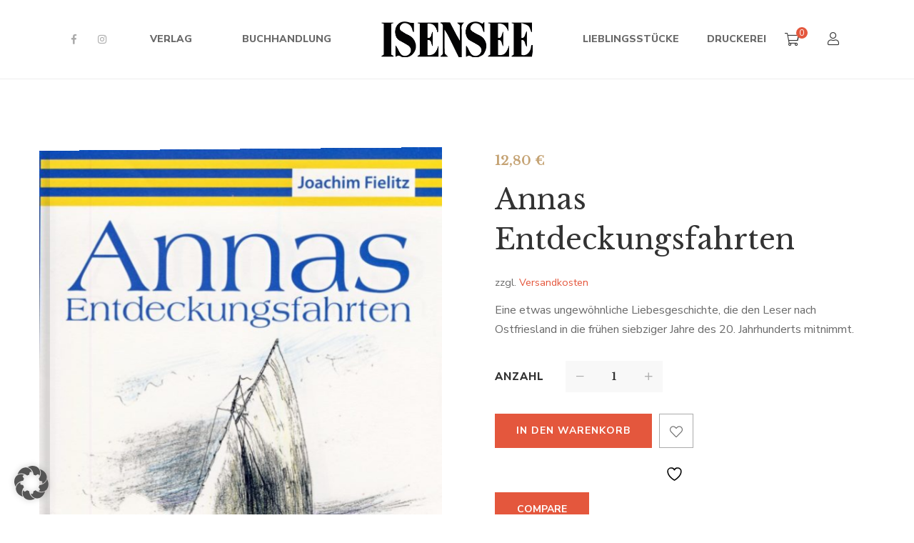

--- FILE ---
content_type: text/html; charset=UTF-8
request_url: https://www.isensee.de/product/annas-entdeckungsfahrten/
body_size: 24564
content:
<!DOCTYPE html><html lang="de"><head> <script>document.documentElement.className = document.documentElement.className + ' yes-js js_active js'</script> <meta charset="UTF-8"/><meta name="viewport" content="width=device-width, initial-scale=1, maximum-scale=1"><link rel="profile" href="http://gmpg.org/xfn/11" /><link media="all" href="https://www.isensee.de/wp-content/cache/autoptimize/css/autoptimize_7121f03d9d1384b1f665832fc8094acd.css" rel="stylesheet"><link media="only screen and (max-width: 768px)" href="https://www.isensee.de/wp-content/cache/autoptimize/css/autoptimize_6fe211f8bb15af76999ce9135805d7af.css" rel="stylesheet"><title>Annas Entdeckungsfahrten &#8211; Isensee &#8211; Seit 1892</title><meta name='robots' content='max-image-preview:large' /><style>img:is([sizes="auto" i], [sizes^="auto," i]) { contain-intrinsic-size: 3000px 1500px }</style><link data-borlabs-cookie-style-blocker-id="google-fonts" data-borlabs-cookie-style-blocker-href='https://fonts.gstatic.com' crossorigin='anonymous' rel='preconnect' /><link rel="alternate" type="application/rss+xml" title="Isensee - Seit 1892 &raquo; Feed" href="https://www.isensee.de/feed/" /><link rel="alternate" type="application/rss+xml" title="Isensee - Seit 1892 &raquo; Kommentar-Feed" href="https://www.isensee.de/comments/feed/" /><link rel="alternate" type="text/calendar" title="Isensee - Seit 1892 &raquo; iCal Feed" href="https://www.isensee.de/events/?ical=1" /><link rel="alternate" type="application/rss+xml" title="Isensee - Seit 1892 &raquo; Annas Entdeckungsfahrten Kommentar-Feed" href="https://www.isensee.de/product/annas-entdeckungsfahrten/feed/" /><link data-borlabs-cookie-style-blocker-id="google-fonts" rel='stylesheet' id='gsf_google-fonts-css' data-borlabs-cookie-style-blocker-href='https://fonts.googleapis.com/css?family=Libre+Baskerville%3Aregular%2C400i%2C700%7CNunito+Sans%3A300%2Cregular%2C400i%2C600%2C600i%2C700%2C700i%2C800%2C800i%2C900%2C900i&#038;subset=latin&#038;display=swap&#038;ver=6.7.1' type='text/css' media='all' /><link rel='stylesheet' id='dashicons-css' href='https://www.isensee.de/wp-includes/css/dashicons.min.css?ver=6.7.1' type='text/css' media='all' /><style id='dashicons-inline-css' type='text/css'>[data-font="Dashicons"]:before {font-family: 'Dashicons' !important;content: attr(data-icon) !important;speak: none !important;font-weight: normal !important;font-variant: normal !important;text-transform: none !important;line-height: 1 !important;font-style: normal !important;-webkit-font-smoothing: antialiased !important;-moz-osx-font-smoothing: grayscale !important;}</style><style id='wp-block-library-theme-inline-css' type='text/css'>.wp-block-audio :where(figcaption){color:#555;font-size:13px;text-align:center}.is-dark-theme .wp-block-audio :where(figcaption){color:#ffffffa6}.wp-block-audio{margin:0 0 1em}.wp-block-code{border:1px solid #ccc;border-radius:4px;font-family:Menlo,Consolas,monaco,monospace;padding:.8em 1em}.wp-block-embed :where(figcaption){color:#555;font-size:13px;text-align:center}.is-dark-theme .wp-block-embed :where(figcaption){color:#ffffffa6}.wp-block-embed{margin:0 0 1em}.blocks-gallery-caption{color:#555;font-size:13px;text-align:center}.is-dark-theme .blocks-gallery-caption{color:#ffffffa6}:root :where(.wp-block-image figcaption){color:#555;font-size:13px;text-align:center}.is-dark-theme :root :where(.wp-block-image figcaption){color:#ffffffa6}.wp-block-image{margin:0 0 1em}.wp-block-pullquote{border-bottom:4px solid;border-top:4px solid;color:currentColor;margin-bottom:1.75em}.wp-block-pullquote cite,.wp-block-pullquote footer,.wp-block-pullquote__citation{color:currentColor;font-size:.8125em;font-style:normal;text-transform:uppercase}.wp-block-quote{border-left:.25em solid;margin:0 0 1.75em;padding-left:1em}.wp-block-quote cite,.wp-block-quote footer{color:currentColor;font-size:.8125em;font-style:normal;position:relative}.wp-block-quote:where(.has-text-align-right){border-left:none;border-right:.25em solid;padding-left:0;padding-right:1em}.wp-block-quote:where(.has-text-align-center){border:none;padding-left:0}.wp-block-quote.is-large,.wp-block-quote.is-style-large,.wp-block-quote:where(.is-style-plain){border:none}.wp-block-search .wp-block-search__label{font-weight:700}.wp-block-search__button{border:1px solid #ccc;padding:.375em .625em}:where(.wp-block-group.has-background){padding:1.25em 2.375em}.wp-block-separator.has-css-opacity{opacity:.4}.wp-block-separator{border:none;border-bottom:2px solid;margin-left:auto;margin-right:auto}.wp-block-separator.has-alpha-channel-opacity{opacity:1}.wp-block-separator:not(.is-style-wide):not(.is-style-dots){width:100px}.wp-block-separator.has-background:not(.is-style-dots){border-bottom:none;height:1px}.wp-block-separator.has-background:not(.is-style-wide):not(.is-style-dots){height:2px}.wp-block-table{margin:0 0 1em}.wp-block-table td,.wp-block-table th{word-break:normal}.wp-block-table :where(figcaption){color:#555;font-size:13px;text-align:center}.is-dark-theme .wp-block-table :where(figcaption){color:#ffffffa6}.wp-block-video :where(figcaption){color:#555;font-size:13px;text-align:center}.is-dark-theme .wp-block-video :where(figcaption){color:#ffffffa6}.wp-block-video{margin:0 0 1em}:root :where(.wp-block-template-part.has-background){margin-bottom:0;margin-top:0;padding:1.25em 2.375em}</style><style id='yith-wcwl-main-inline-css' type='text/css'>:root { --rounded-corners-radius: 16px; --add-to-cart-rounded-corners-radius: 16px; --color-headers-background: #F4F4F4; --feedback-duration: 3s } 
 :root { --rounded-corners-radius: 16px; --add-to-cart-rounded-corners-radius: 16px; --color-headers-background: #F4F4F4; --feedback-duration: 3s }</style><style id='classic-theme-styles-inline-css' type='text/css'>/*! This file is auto-generated */
.wp-block-button__link{color:#fff;background-color:#32373c;border-radius:9999px;box-shadow:none;text-decoration:none;padding:calc(.667em + 2px) calc(1.333em + 2px);font-size:1.125em}.wp-block-file__button{background:#32373c;color:#fff;text-decoration:none}</style><style id='global-styles-inline-css' type='text/css'>:root{--wp--preset--aspect-ratio--square: 1;--wp--preset--aspect-ratio--4-3: 4/3;--wp--preset--aspect-ratio--3-4: 3/4;--wp--preset--aspect-ratio--3-2: 3/2;--wp--preset--aspect-ratio--2-3: 2/3;--wp--preset--aspect-ratio--16-9: 16/9;--wp--preset--aspect-ratio--9-16: 9/16;--wp--preset--color--black: #000000;--wp--preset--color--cyan-bluish-gray: #abb8c3;--wp--preset--color--white: #ffffff;--wp--preset--color--pale-pink: #f78da7;--wp--preset--color--vivid-red: #cf2e2e;--wp--preset--color--luminous-vivid-orange: #ff6900;--wp--preset--color--luminous-vivid-amber: #fcb900;--wp--preset--color--light-green-cyan: #7bdcb5;--wp--preset--color--vivid-green-cyan: #00d084;--wp--preset--color--pale-cyan-blue: #8ed1fc;--wp--preset--color--vivid-cyan-blue: #0693e3;--wp--preset--color--vivid-purple: #9b51e0;--wp--preset--gradient--vivid-cyan-blue-to-vivid-purple: linear-gradient(135deg,rgba(6,147,227,1) 0%,rgb(155,81,224) 100%);--wp--preset--gradient--light-green-cyan-to-vivid-green-cyan: linear-gradient(135deg,rgb(122,220,180) 0%,rgb(0,208,130) 100%);--wp--preset--gradient--luminous-vivid-amber-to-luminous-vivid-orange: linear-gradient(135deg,rgba(252,185,0,1) 0%,rgba(255,105,0,1) 100%);--wp--preset--gradient--luminous-vivid-orange-to-vivid-red: linear-gradient(135deg,rgba(255,105,0,1) 0%,rgb(207,46,46) 100%);--wp--preset--gradient--very-light-gray-to-cyan-bluish-gray: linear-gradient(135deg,rgb(238,238,238) 0%,rgb(169,184,195) 100%);--wp--preset--gradient--cool-to-warm-spectrum: linear-gradient(135deg,rgb(74,234,220) 0%,rgb(151,120,209) 20%,rgb(207,42,186) 40%,rgb(238,44,130) 60%,rgb(251,105,98) 80%,rgb(254,248,76) 100%);--wp--preset--gradient--blush-light-purple: linear-gradient(135deg,rgb(255,206,236) 0%,rgb(152,150,240) 100%);--wp--preset--gradient--blush-bordeaux: linear-gradient(135deg,rgb(254,205,165) 0%,rgb(254,45,45) 50%,rgb(107,0,62) 100%);--wp--preset--gradient--luminous-dusk: linear-gradient(135deg,rgb(255,203,112) 0%,rgb(199,81,192) 50%,rgb(65,88,208) 100%);--wp--preset--gradient--pale-ocean: linear-gradient(135deg,rgb(255,245,203) 0%,rgb(182,227,212) 50%,rgb(51,167,181) 100%);--wp--preset--gradient--electric-grass: linear-gradient(135deg,rgb(202,248,128) 0%,rgb(113,206,126) 100%);--wp--preset--gradient--midnight: linear-gradient(135deg,rgb(2,3,129) 0%,rgb(40,116,252) 100%);--wp--preset--font-size--small: 13px;--wp--preset--font-size--medium: 20px;--wp--preset--font-size--large: 36px;--wp--preset--font-size--x-large: 42px;--wp--preset--spacing--20: 0.44rem;--wp--preset--spacing--30: 0.67rem;--wp--preset--spacing--40: 1rem;--wp--preset--spacing--50: 1.5rem;--wp--preset--spacing--60: 2.25rem;--wp--preset--spacing--70: 3.38rem;--wp--preset--spacing--80: 5.06rem;--wp--preset--shadow--natural: 6px 6px 9px rgba(0, 0, 0, 0.2);--wp--preset--shadow--deep: 12px 12px 50px rgba(0, 0, 0, 0.4);--wp--preset--shadow--sharp: 6px 6px 0px rgba(0, 0, 0, 0.2);--wp--preset--shadow--outlined: 6px 6px 0px -3px rgba(255, 255, 255, 1), 6px 6px rgba(0, 0, 0, 1);--wp--preset--shadow--crisp: 6px 6px 0px rgba(0, 0, 0, 1);}:where(.is-layout-flex){gap: 0.5em;}:where(.is-layout-grid){gap: 0.5em;}body .is-layout-flex{display: flex;}.is-layout-flex{flex-wrap: wrap;align-items: center;}.is-layout-flex > :is(*, div){margin: 0;}body .is-layout-grid{display: grid;}.is-layout-grid > :is(*, div){margin: 0;}:where(.wp-block-columns.is-layout-flex){gap: 2em;}:where(.wp-block-columns.is-layout-grid){gap: 2em;}:where(.wp-block-post-template.is-layout-flex){gap: 1.25em;}:where(.wp-block-post-template.is-layout-grid){gap: 1.25em;}.has-black-color{color: var(--wp--preset--color--black) !important;}.has-cyan-bluish-gray-color{color: var(--wp--preset--color--cyan-bluish-gray) !important;}.has-white-color{color: var(--wp--preset--color--white) !important;}.has-pale-pink-color{color: var(--wp--preset--color--pale-pink) !important;}.has-vivid-red-color{color: var(--wp--preset--color--vivid-red) !important;}.has-luminous-vivid-orange-color{color: var(--wp--preset--color--luminous-vivid-orange) !important;}.has-luminous-vivid-amber-color{color: var(--wp--preset--color--luminous-vivid-amber) !important;}.has-light-green-cyan-color{color: var(--wp--preset--color--light-green-cyan) !important;}.has-vivid-green-cyan-color{color: var(--wp--preset--color--vivid-green-cyan) !important;}.has-pale-cyan-blue-color{color: var(--wp--preset--color--pale-cyan-blue) !important;}.has-vivid-cyan-blue-color{color: var(--wp--preset--color--vivid-cyan-blue) !important;}.has-vivid-purple-color{color: var(--wp--preset--color--vivid-purple) !important;}.has-black-background-color{background-color: var(--wp--preset--color--black) !important;}.has-cyan-bluish-gray-background-color{background-color: var(--wp--preset--color--cyan-bluish-gray) !important;}.has-white-background-color{background-color: var(--wp--preset--color--white) !important;}.has-pale-pink-background-color{background-color: var(--wp--preset--color--pale-pink) !important;}.has-vivid-red-background-color{background-color: var(--wp--preset--color--vivid-red) !important;}.has-luminous-vivid-orange-background-color{background-color: var(--wp--preset--color--luminous-vivid-orange) !important;}.has-luminous-vivid-amber-background-color{background-color: var(--wp--preset--color--luminous-vivid-amber) !important;}.has-light-green-cyan-background-color{background-color: var(--wp--preset--color--light-green-cyan) !important;}.has-vivid-green-cyan-background-color{background-color: var(--wp--preset--color--vivid-green-cyan) !important;}.has-pale-cyan-blue-background-color{background-color: var(--wp--preset--color--pale-cyan-blue) !important;}.has-vivid-cyan-blue-background-color{background-color: var(--wp--preset--color--vivid-cyan-blue) !important;}.has-vivid-purple-background-color{background-color: var(--wp--preset--color--vivid-purple) !important;}.has-black-border-color{border-color: var(--wp--preset--color--black) !important;}.has-cyan-bluish-gray-border-color{border-color: var(--wp--preset--color--cyan-bluish-gray) !important;}.has-white-border-color{border-color: var(--wp--preset--color--white) !important;}.has-pale-pink-border-color{border-color: var(--wp--preset--color--pale-pink) !important;}.has-vivid-red-border-color{border-color: var(--wp--preset--color--vivid-red) !important;}.has-luminous-vivid-orange-border-color{border-color: var(--wp--preset--color--luminous-vivid-orange) !important;}.has-luminous-vivid-amber-border-color{border-color: var(--wp--preset--color--luminous-vivid-amber) !important;}.has-light-green-cyan-border-color{border-color: var(--wp--preset--color--light-green-cyan) !important;}.has-vivid-green-cyan-border-color{border-color: var(--wp--preset--color--vivid-green-cyan) !important;}.has-pale-cyan-blue-border-color{border-color: var(--wp--preset--color--pale-cyan-blue) !important;}.has-vivid-cyan-blue-border-color{border-color: var(--wp--preset--color--vivid-cyan-blue) !important;}.has-vivid-purple-border-color{border-color: var(--wp--preset--color--vivid-purple) !important;}.has-vivid-cyan-blue-to-vivid-purple-gradient-background{background: var(--wp--preset--gradient--vivid-cyan-blue-to-vivid-purple) !important;}.has-light-green-cyan-to-vivid-green-cyan-gradient-background{background: var(--wp--preset--gradient--light-green-cyan-to-vivid-green-cyan) !important;}.has-luminous-vivid-amber-to-luminous-vivid-orange-gradient-background{background: var(--wp--preset--gradient--luminous-vivid-amber-to-luminous-vivid-orange) !important;}.has-luminous-vivid-orange-to-vivid-red-gradient-background{background: var(--wp--preset--gradient--luminous-vivid-orange-to-vivid-red) !important;}.has-very-light-gray-to-cyan-bluish-gray-gradient-background{background: var(--wp--preset--gradient--very-light-gray-to-cyan-bluish-gray) !important;}.has-cool-to-warm-spectrum-gradient-background{background: var(--wp--preset--gradient--cool-to-warm-spectrum) !important;}.has-blush-light-purple-gradient-background{background: var(--wp--preset--gradient--blush-light-purple) !important;}.has-blush-bordeaux-gradient-background{background: var(--wp--preset--gradient--blush-bordeaux) !important;}.has-luminous-dusk-gradient-background{background: var(--wp--preset--gradient--luminous-dusk) !important;}.has-pale-ocean-gradient-background{background: var(--wp--preset--gradient--pale-ocean) !important;}.has-electric-grass-gradient-background{background: var(--wp--preset--gradient--electric-grass) !important;}.has-midnight-gradient-background{background: var(--wp--preset--gradient--midnight) !important;}.has-small-font-size{font-size: var(--wp--preset--font-size--small) !important;}.has-medium-font-size{font-size: var(--wp--preset--font-size--medium) !important;}.has-large-font-size{font-size: var(--wp--preset--font-size--large) !important;}.has-x-large-font-size{font-size: var(--wp--preset--font-size--x-large) !important;}
:where(.wp-block-post-template.is-layout-flex){gap: 1.25em;}:where(.wp-block-post-template.is-layout-grid){gap: 1.25em;}
:where(.wp-block-columns.is-layout-flex){gap: 2em;}:where(.wp-block-columns.is-layout-grid){gap: 2em;}
:root :where(.wp-block-pullquote){font-size: 1.5em;line-height: 1.6;}</style><link rel='stylesheet' id='gsf_admin-bar-css' href='https://www.isensee.de/wp-content/plugins/auteur-framework/assets/css/admin-bar.min.css?ver=4.0' type='text/css' media='all' /><style id='smart-search-inline-css' type='text/css'>.ysm-search-widget-1 .search-field[type="search"]{border-width:1px;}.ysm-search-widget-1 .smart-search-suggestions .smart-search-post-icon{width:155px;}.ysm-search-widget-1 .smart-search-suggestions{border-color:#ffffff;}.ysm-search-widget-1 .smart-search-view-all{color:#000000;}.widget_product_search.ysm-active .smart-search-suggestions .smart-search-post-icon{width:50px;}.widget_search.ysm-active .smart-search-suggestions .smart-search-post-icon{width:50px;}</style><style id='woocommerce-inline-inline-css' type='text/css'>.woocommerce form .form-row .required { visibility: visible; }</style><link rel='stylesheet' id='borlabs-cookie-custom-css' href='https://www.isensee.de/wp-content/cache/autoptimize/css/autoptimize_single_71adf284331164218f4632415ec10a83.css?ver=3.3.23-103' type='text/css' media='all' /><style id='woocommerce-gzd-layout-inline-css' type='text/css'>.woocommerce-checkout .shop_table { background-color: #ffffff; } .product p.deposit-packaging-type { font-size: 1.2em !important; } p.woocommerce-shipping-destination { display: none; }
                .wc-gzd-nutri-score-value-a {
                    background: url(https://www.isensee.de/wp-content/plugins/woocommerce-germanized/assets/images/nutri-score-a.svg) no-repeat;
                }
                .wc-gzd-nutri-score-value-b {
                    background: url(https://www.isensee.de/wp-content/plugins/woocommerce-germanized/assets/images/nutri-score-b.svg) no-repeat;
                }
                .wc-gzd-nutri-score-value-c {
                    background: url(https://www.isensee.de/wp-content/plugins/woocommerce-germanized/assets/images/nutri-score-c.svg) no-repeat;
                }
                .wc-gzd-nutri-score-value-d {
                    background: url(https://www.isensee.de/wp-content/plugins/woocommerce-germanized/assets/images/nutri-score-d.svg) no-repeat;
                }
                .wc-gzd-nutri-score-value-e {
                    background: url(https://www.isensee.de/wp-content/plugins/woocommerce-germanized/assets/images/nutri-score-e.svg) no-repeat;
                }</style><style id='gsf_main-inline-css' type='text/css'>body {
				background-color: #fff !important
			}			.main-header {
				background-color: #fff !important
			}			.main-header .header-sticky.affix {
				background-color: #fff !important
			}			.mobile-header {
				background-color: #fff !important
			}			.mobile-header .header-sticky.affix {
				background-color: #fff !important
			}				.site-loading {
					background-color: #fff !important;
				}				.main-header.header-4 .primary-menu {
					background-color: #fff !important;
				}				#popup-canvas-menu .modal-content {
					background-color: #fff !important;
				}				.main-header.header-4 .header-sticky.affix.primary-menu {
					background-color: #fff !important;
				}				.main-menu .sub-menu {
					background-color: #fff !important;
				}                            .top-drawer-content {
                                                            padding-top: 10px;                            padding-bottom: 10px;
                            }                            .header-inner {
                                                            padding-left: 100px;                            padding-right: 100px;
                            }                            @media (min-width: 1200px) {
                                #primary-content {
                                                                padding-left: 0px;                            padding-right: 0px;                            padding-top: 100px;                            padding-bottom: 100px;
                                }
                            }                            @media (min-width: 1200px) {
                                .gsf-catalog-full-width .woocommerce-custom-wrap > .container, .gsf-catalog-full-width #gf-filter-content > .container, .gsf-catalog-full-width .clear-filter-wrap > .container {
                                                                padding-left: 100px;                            padding-right: 100px;
                                }
                            }                        @media (max-width: 1199px) {
                            #primary-content {
                                                            padding-left: 0px;                            padding-right: 0px;                            padding-top: 50px;                            padding-bottom: 50px;
                            }
                        }
                .embed-responsive-thumbnail:before,    
                .thumbnail-size-thumbnail:before {
                    padding-top: 100%;
                }                .embed-responsive-medium:before,    
                .thumbnail-size-medium:before {
                    padding-top: 100%;
                }                .embed-responsive-large:before,    
                .thumbnail-size-large:before {
                    padding-top: 100%;
                }                .embed-responsive-1536x1536:before,    
                .thumbnail-size-1536x1536:before {
                    padding-top: 100%;
                }                .embed-responsive-2048x2048:before,    
                .thumbnail-size-2048x2048:before {
                    padding-top: 100%;
                }                .embed-responsive-woocommerce_gallery_thumbnail:before,    
                .thumbnail-size-woocommerce_gallery_thumbnail:before {
                    padding-top: 100%;
                }                .embed-responsive-yith-woocompare-image:before,    
                .thumbnail-size-yith-woocompare-image:before {
                    padding-top: 70%;
                }.vc_custom_1542014395452{background-color: #f4f3ec !important;}.vc_custom_1620909328485{padding-top: 7px !important;}.vc_custom_1542868671272{background-image: url(https://www.isensee.de/wp-content/uploads/2018/11/404-background.jpg?id=554) !important;background-position: center !important;background-repeat: no-repeat !important;background-size: cover !important;}.vc_custom_1542868309203{background-color: #ffffff !important;}.vc_custom_1542869141622{margin-top: 20px !important;margin-right: 20px !important;margin-bottom: 20px !important;margin-left: 20px !important;border-top-width: 1px !important;border-right-width: 1px !important;border-bottom-width: 1px !important;border-left-width: 1px !important;padding-bottom: 48px !important;border-left-color: #e4e2d8 !important;border-left-style: solid !important;border-right-color: #e4e2d8 !important;border-right-style: solid !important;border-top-color: #e4e2d8 !important;border-top-style: solid !important;border-bottom-color: #e4e2d8 !important;border-bottom-style: solid !important;}.vc_custom_1613255529700{margin-top: 32px !important;margin-bottom: 18px !important;}.vc_custom_1613255523164{margin-bottom: 45px !important;}.vc_custom_1613255597078{margin-right: 15px !important;margin-left: 15px !important;}            .product-author-wrap .author-avatar-wrap:after {
              background-image: url('https://www.isensee.de/wp-content/themes/g5plus-auteur/assets/images/diagonal-stripes.png');
            }

            .single-author-info .single-author-thumbnail .author-thumbnail-inner:before {
              background-image: url('https://www.isensee.de/wp-content/themes/g5plus-auteur/assets/images/diagonal-stripes-01.png');
            }.woocommerce-checkout  .woocommerce #billing_address_1, #billing_address_2, #billing_first_name, #billing_last_name, #billing_company, #billing_country, #billing_city, #billing_postcode, #billing_email, #billing_phone, #billing_state, #order_comments, #shipping_first_name,
    #shipping_last_name,
    #shipping_company,
    #shipping_country,
    #shipping_address_1,
    #shipping_address_2,
    #shipping_city,
    #shipping_state,
    #shipping_postcode,
    #account_username,
    #account_password
{
color:black;
}</style> <script type="text/javascript" src="https://www.isensee.de/wp-includes/js/jquery/jquery.min.js?ver=3.7.1" id="jquery-core-js"></script> <script type="text/javascript" id="wc-add-to-cart-js-extra">var wc_add_to_cart_params = {"ajax_url":"\/wp-admin\/admin-ajax.php","wc_ajax_url":"\/?wc-ajax=%%endpoint%%","i18n_view_cart":"Warenkorb anzeigen","cart_url":"https:\/\/www.isensee.de\/warenkorb\/","is_cart":"","cart_redirect_after_add":"no"};</script> <script type="text/javascript" id="wc-single-product-js-extra">var wc_single_product_params = {"i18n_required_rating_text":"Bitte w\u00e4hle eine Bewertung","i18n_rating_options":["1 von 5\u00a0Sternen","2 von 5\u00a0Sternen","3 von 5\u00a0Sternen","4 von 5\u00a0Sternen","5 von 5\u00a0Sternen"],"i18n_product_gallery_trigger_text":"Bildergalerie im Vollbildmodus anzeigen","review_rating_required":"no","flexslider":{"rtl":false,"animation":"slide","smoothHeight":true,"directionNav":false,"controlNav":"thumbnails","slideshow":false,"animationSpeed":500,"animationLoop":false,"allowOneSlide":false},"zoom_enabled":"1","zoom_options":[],"photoswipe_enabled":"1","photoswipe_options":{"shareEl":false,"closeOnScroll":false,"history":false,"hideAnimationDuration":0,"showAnimationDuration":0},"flexslider_enabled":"1"};</script> <script type="text/javascript" id="woocommerce-js-extra">var woocommerce_params = {"ajax_url":"\/wp-admin\/admin-ajax.php","wc_ajax_url":"\/?wc-ajax=%%endpoint%%","i18n_password_show":"Passwort anzeigen","i18n_password_hide":"Passwort ausblenden"};</script> <script data-no-optimize="1" data-no-minify="1" data-cfasync="false" type="text/javascript" src="https://www.isensee.de/wp-content/cache/autoptimize/js/autoptimize_single_7c191a945fae670f4d056b142aa7fab9.js?ver=3.3.23-78" id="borlabs-cookie-config-js"></script> <script type="text/javascript" id="wc-gzd-unit-price-observer-queue-js-extra">var wc_gzd_unit_price_observer_queue_params = {"ajax_url":"\/wp-admin\/admin-ajax.php","wc_ajax_url":"\/?wc-ajax=%%endpoint%%","refresh_unit_price_nonce":"344e7f7ee7"};</script> <script type="text/javascript" id="wc-gzd-unit-price-observer-js-extra">var wc_gzd_unit_price_observer_params = {"wrapper":".product","price_selector":{"p.price":{"is_total_price":false,"is_primary_selector":true,"quantity_selector":""}},"replace_price":"1","product_id":"8553","price_decimal_sep":",","price_thousand_sep":".","qty_selector":"input.quantity, input.qty","refresh_on_load":""};</script> <script></script><link rel="https://api.w.org/" href="https://www.isensee.de/wp-json/" /><link rel="alternate" title="JSON" type="application/json" href="https://www.isensee.de/wp-json/wp/v2/product/8553" /><link rel="EditURI" type="application/rsd+xml" title="RSD" href="https://www.isensee.de/xmlrpc.php?rsd" /><meta name="generator" content="WordPress 6.7.1" /><meta name="generator" content="WooCommerce 10.3.7" /><link rel="canonical" href="https://www.isensee.de/product/annas-entdeckungsfahrten/" /><link rel='shortlink' href='https://www.isensee.de/?p=8553' /><link rel="alternate" title="oEmbed (JSON)" type="application/json+oembed" href="https://www.isensee.de/wp-json/oembed/1.0/embed?url=https%3A%2F%2Fwww.isensee.de%2Fproduct%2Fannas-entdeckungsfahrten%2F" /><link rel="alternate" title="oEmbed (XML)" type="text/xml+oembed" href="https://www.isensee.de/wp-json/oembed/1.0/embed?url=https%3A%2F%2Fwww.isensee.de%2Fproduct%2Fannas-entdeckungsfahrten%2F&#038;format=xml" /><meta name="tec-api-version" content="v1"><meta name="tec-api-origin" content="https://www.isensee.de"><link rel="alternate" href="https://www.isensee.de/wp-json/tribe/events/v1/" /><style>.gf-event-style-01 article .event-item-inner .tribe-events-list-event-title{font-size: 20px;line-height: 1.41;margin-top: 5px}

.wps-form {
    width: 100%;
    margin: 0 auto;
}
.wps-form-row {
    display: flex;
    flex-direction: column;
    width: 100%;
}
.wps-form-row .wpcf7-form-control {
    width: 100%;
}
.wps-form-column {
    flex: 1;
    padding: 0.5rem 0;
    width: 100%;
}
	
#accept-buchhandlung
{
    outline: 2px solid #f00 !important;
}
	
#accept-liebling
{
    outline: 2px solid #f00 !important;
}
	
#accept-presse
{
    outline: 2px solid #f00 !important;
}
	
#accept-autoren
{
    outline: 2px solid #f00 !important;
}
	
#accept-druck
{
    outline: 2px solid #f00 !important;
}
	
/* Notebook / Desktop */
@media only screen and ( min-width: 48em ) { 
    .wps-form-row {
        flex-direction: row;
    }
    .wps-form-column {
        padding: 0.5rem 1rem;
    }
}</style><style type="text/css" id="g5plus-custom-css"></style><style type="text/css" id="g5plus-custom-js"></style><noscript><style>.woocommerce-product-gallery{ opacity: 1 !important; }</style></noscript><meta name="generator" content="Powered by WPBakery Page Builder - drag and drop page builder for WordPress."/><meta name="generator" content="Powered by Slider Revolution 6.7.16 - responsive, Mobile-Friendly Slider Plugin for WordPress with comfortable drag and drop interface." /><link rel="icon" href="https://www.isensee.de/wp-content/uploads/2021/02/cropped-favicon-32x32.png" sizes="32x32" /><link rel="icon" href="https://www.isensee.de/wp-content/uploads/2021/02/cropped-favicon-192x192.png" sizes="192x192" /><link rel="apple-touch-icon" href="https://www.isensee.de/wp-content/uploads/2021/02/cropped-favicon-180x180.png" /><meta name="msapplication-TileImage" content="https://www.isensee.de/wp-content/uploads/2021/02/cropped-favicon-270x270.png" /> <script>function setREVStartSize(e){
			//window.requestAnimationFrame(function() {
				window.RSIW = window.RSIW===undefined ? window.innerWidth : window.RSIW;
				window.RSIH = window.RSIH===undefined ? window.innerHeight : window.RSIH;
				try {
					var pw = document.getElementById(e.c).parentNode.offsetWidth,
						newh;
					pw = pw===0 || isNaN(pw) || (e.l=="fullwidth" || e.layout=="fullwidth") ? window.RSIW : pw;
					e.tabw = e.tabw===undefined ? 0 : parseInt(e.tabw);
					e.thumbw = e.thumbw===undefined ? 0 : parseInt(e.thumbw);
					e.tabh = e.tabh===undefined ? 0 : parseInt(e.tabh);
					e.thumbh = e.thumbh===undefined ? 0 : parseInt(e.thumbh);
					e.tabhide = e.tabhide===undefined ? 0 : parseInt(e.tabhide);
					e.thumbhide = e.thumbhide===undefined ? 0 : parseInt(e.thumbhide);
					e.mh = e.mh===undefined || e.mh=="" || e.mh==="auto" ? 0 : parseInt(e.mh,0);
					if(e.layout==="fullscreen" || e.l==="fullscreen")
						newh = Math.max(e.mh,window.RSIH);
					else{
						e.gw = Array.isArray(e.gw) ? e.gw : [e.gw];
						for (var i in e.rl) if (e.gw[i]===undefined || e.gw[i]===0) e.gw[i] = e.gw[i-1];
						e.gh = e.el===undefined || e.el==="" || (Array.isArray(e.el) && e.el.length==0)? e.gh : e.el;
						e.gh = Array.isArray(e.gh) ? e.gh : [e.gh];
						for (var i in e.rl) if (e.gh[i]===undefined || e.gh[i]===0) e.gh[i] = e.gh[i-1];
											
						var nl = new Array(e.rl.length),
							ix = 0,
							sl;
						e.tabw = e.tabhide>=pw ? 0 : e.tabw;
						e.thumbw = e.thumbhide>=pw ? 0 : e.thumbw;
						e.tabh = e.tabhide>=pw ? 0 : e.tabh;
						e.thumbh = e.thumbhide>=pw ? 0 : e.thumbh;
						for (var i in e.rl) nl[i] = e.rl[i]<window.RSIW ? 0 : e.rl[i];
						sl = nl[0];
						for (var i in nl) if (sl>nl[i] && nl[i]>0) { sl = nl[i]; ix=i;}
						var m = pw>(e.gw[ix]+e.tabw+e.thumbw) ? 1 : (pw-(e.tabw+e.thumbw)) / (e.gw[ix]);
						newh =  (e.gh[ix] * m) + (e.tabh + e.thumbh);
					}
					var el = document.getElementById(e.c);
					if (el!==null && el) el.style.height = newh+"px";
					el = document.getElementById(e.c+"_wrapper");
					if (el!==null && el) {
						el.style.height = newh+"px";
						el.style.display = "block";
					}
				} catch(e){
					console.log("Failure at Presize of Slider:" + e)
				}
			//});
		  };</script> <style type="text/css" id="gsf-custom-css"></style><style type="text/css" id="wp-custom-css">.lieblings-font{font-family: "Cookie";
font-size: 24px;}

.lieblings-heading{font-family: "Cookie";
font-size: 64px;}

.smart-search-post-price {
    float: left;
    font-size: 20px;
    color: #e1573b;
    font-weight: 700;
}
.smart-search-view-all-holder>a {
  	color: #fff !important;
    height: 30px;
    line-height: 30px;
    background: #e1573b;
    text-align: center;
    width: 300px;
    margin-left: auto;
    border-radius: 7px;
    margin-bottom: 20px;
    margin-right: 20px;
	z-index: 999;
}
.smart-search-view-all-holder>a:hover {
	color: #fff!important;
}
.smart-search-results  {
	border-radius: 20px;
	z-index: 999;
	background: #fff !important;
 }
.wc_payment_method.payment_method_paypal label  {
	    display: flex;
    align-items: center;
    justify-content: space-between;
}
#order_review input[name="terms"] {
	display:none !important;
}
.customFooter img[title="Banner_Neustart-Kultur"] {
	filter:invert(1) grayscale(1) brightness(1.5);
}

.customFooter .align-oend .wpb_text_column.wpb_content_element {
	margin-bottom: 2rem !important;
 
}
.customFooter .wpb_text_column.wpb_content_element p  {
	color: #fff;
}
.customFooter .align-oend .wpb_wrapper {
	display:flex;
	flex-direction: column;
	align-items: flex-end;
}
.customFooter .widget-title{
	color: #fff;
}
.customFooter .footer-bottom br{
	display:none;
} 
.tnp-subscription input[type=checkbox] {
 		max-width: inherit;
    background: #fff;
    border: 1px solid #e4573d;
}</style><noscript><style>.wpb_animate_when_almost_visible { opacity: 1; }</style></noscript></head><body class="product-template-default single single-product postid-8553 wp-embed-responsive theme-g5plus-auteur woocommerce woocommerce-page woocommerce-no-js tribe-no-js chrome no-sidebar wpb-js-composer js-comp-ver-7.8 vc_responsive"><div id="gf-wrapper" class="gf-skin skin-light"><header data-layout="header-6" data-responsive-breakpoint="1199" data-navigation="70" data-sticky-type="scroll_up" class="main-header header-6 navigation-1"><div class="header-wrap gf-border-bottom border-color header-sticky header-full-width"><div class="container"><div class="header-inner d-flex align-items-center x-nav-menu-container"><nav class="primary-menu d-flex align-items-center"><ul class="header-customize header-customize-left gf-inline d-flex align-items-center"><li class="customize-social-networks"><ul class="gf-social-icon gf-inline"><li class="social-facebook"> <a class="transition03" target="_blank" title="Facebook" href="https://www.facebook.com/Isenseelieblingsstuecke"><i class="fab fa-facebook-f"></i>Facebook</a></li><li class="social-instagram"> <a class="transition03" target="_blank" title="Instagram" href="https://www.instagram.com/isensee_buchhandlung_verlag/"><i class="fab fa-instagram"></i>Instagram</a></li></ul></li></ul><div class="primary-menu-inner d-flex align-items-center"><div class="left-menu d-flex align-items-center"><ul id="left-menu" class="main-menu clearfix sub-menu-left d-flex x-nav-menu"><li id="menu-item-9869" class="menu-item menu-item-type-post_type menu-item-object-page menu-item-9869" data-transition="x-fadeInUp"><a class="x-menu-link"  href="https://www.isensee.de/verlag/"><span class='x-menu-link-text'>Verlag</span></a></li><li id="menu-item-9870" class="menu-item menu-item-type-post_type menu-item-object-page menu-item-9870" data-transition="x-fadeInUp"><a class="x-menu-link"  href="https://www.isensee.de/buchhandlung/"><span class='x-menu-link-text'>Buchhandlung</span></a></li></ul></div></div></nav><div class="logo-header d-flex align-items-center"> <a class="main-logo gsf-link" href="https://www.isensee.de/" title="Isensee &#8211; Seit 1892-Verlag &#8211; Buchhandlung &#8211; Lieblingsstücke &#8211; Druckerei"> <noscript><img  src="https://www.isensee.de/wp-content/uploads/2021/02/Logo.png" alt="Isensee &#8211; Seit 1892-Verlag &#8211; Buchhandlung &#8211; Lieblingsstücke &#8211; Druckerei"></noscript><img class="lazyload"  src='data:image/svg+xml,%3Csvg%20xmlns=%22http://www.w3.org/2000/svg%22%20viewBox=%220%200%20210%20140%22%3E%3C/svg%3E' data-src="https://www.isensee.de/wp-content/uploads/2021/02/Logo.png" alt="Isensee &#8211; Seit 1892-Verlag &#8211; Buchhandlung &#8211; Lieblingsstücke &#8211; Druckerei"> </a></div><nav class="primary-menu d-flex align-items-center"><div class="right-menu d-flex align-items-center"><ul id="right-menu" class="main-menu clearfix sub-menu-right d-flex x-nav-menu"><li id="menu-item-9872" class="menu-item menu-item-type-post_type menu-item-object-page menu-item-9872" data-transition="x-fadeInUp"><a class="x-menu-link"  href="https://www.isensee.de/lieblingsstuecke/"><span class='x-menu-link-text'>Lieblingsstücke</span></a></li><li id="menu-item-9871" class="menu-item menu-item-type-post_type menu-item-object-page menu-item-9871" data-transition="x-fadeInUp"><a class="x-menu-link"  href="https://www.isensee.de/druckerei/"><span class='x-menu-link-text'>Druckerei</span></a></li></ul></div><ul class="header-customize header-customize-right gf-inline d-flex align-items-center"><li class="customize-shopping-cart"><div class="header-customize-item item-shopping-cart fold-out hover woocommerce"><div class="widget_shopping_cart_content"><div class="shopping-cart-icon"><div class="subtotal-info-wrapper"> <span class="total-item">0 Artikel</span> - <span class="woocommerce-Price-amount amount"><bdi>0,00&nbsp;<span class="woocommerce-Price-currencySymbol">&euro;</span></bdi></span></div><div class="icon"> <a href="https://www.isensee.de/warenkorb/"> <span>0</span> <i class="fal fa-shopping-cart"></i> </a></div></div><div class="shopping-cart-list drop-shadow"><ul class="cart_list product_list_widget "><li class="empty">Keine Produkte im Warenkorb</li></ul></div></div></div></li><li class="customize-my-account"><div class="header-customize-item item-my-account fold-out hover"> <a href="https://www.isensee.de/mein-konto/" class="gsf-link transition03"
 title="Mein Konto"><i class="fal fa-user"></i></a></div></li></ul></nav></div></div></div></header><header  class="mobile-header header-1"><div class="mobile-header-wrap gf-border-bottom border-color"><div class="container"><div class="mobile-header-inner clearfix d-flex align-items-center"><div class="mobile-header-menu"><div data-off-canvas="true" data-off-canvas-target="#mobile-navigation-wrapper" data-off-canvas-position="left"
 class="gf-toggle-icon"><span></span></div></div><div class="mobile-logo-header align-items-center d-flex"> <a class="gsf-link main-logo" href="https://www.isensee.de/" title="Isensee &#8211; Seit 1892-Verlag &#8211; Buchhandlung &#8211; Lieblingsstücke &#8211; Druckerei"> <noscript><img  src="https://www.isensee.de/wp-content/uploads/2021/02/Logo.png" alt="Isensee &#8211; Seit 1892-Verlag &#8211; Buchhandlung &#8211; Lieblingsstücke &#8211; Druckerei"></noscript><img class="lazyload"  src='data:image/svg+xml,%3Csvg%20xmlns=%22http://www.w3.org/2000/svg%22%20viewBox=%220%200%20210%20140%22%3E%3C/svg%3E' data-src="https://www.isensee.de/wp-content/uploads/2021/02/Logo.png" alt="Isensee &#8211; Seit 1892-Verlag &#8211; Buchhandlung &#8211; Lieblingsstücke &#8211; Druckerei"> </a></div><ul class="header-customize header-customize-mobile gf-inline d-flex align-items-center"><li class="customize-social-networks"><ul class="gf-social-icon gf-inline"><li class="social-facebook"> <a class="transition03" target="_blank" title="Facebook" href="https://www.facebook.com/Isenseelieblingsstuecke"><i class="fab fa-facebook-f"></i>Facebook</a></li><li class="social-instagram"> <a class="transition03" target="_blank" title="Instagram" href="https://www.instagram.com/isensee_buchhandlung_verlag/"><i class="fab fa-instagram"></i>Instagram</a></li></ul></li><li class="customize-shopping-cart"><div class="header-customize-item item-shopping-cart fold-out hover woocommerce"><div class="widget_shopping_cart_content"><div class="shopping-cart-icon"><div class="subtotal-info-wrapper"> <span class="total-item">0 Artikel</span> - <span class="woocommerce-Price-amount amount"><bdi>0,00&nbsp;<span class="woocommerce-Price-currencySymbol">&euro;</span></bdi></span></div><div class="icon"> <a href="https://www.isensee.de/warenkorb/"> <span>0</span> <i class="fal fa-shopping-cart"></i> </a></div></div><div class="shopping-cart-list drop-shadow"><ul class="cart_list product_list_widget "><li class="empty">Keine Produkte im Warenkorb</li></ul></div></div></div></li><li class="customize-my-account"><div class="header-customize-item item-my-account fold-out hover"> <a href="https://www.isensee.de/mein-konto/" class="gsf-link transition03"
 title="Mein Konto"><i class="fal fa-user"></i></a></div></li></ul></div></div></div></header><div id="wrapper-content" class="clearfix "><div id="primary-content" class=""><div class="container clearfix"><div class="row clearfix"><div class="col-lg-12"><div class="gsf-product-wrap clearfix"><div class="woocommerce-notices-wrapper"></div><div id="product-8553" class="product-single-layout-01 author-disable product type-product post-8553 status-publish first instock product_cat-isensee-literatur product_tag-ostfriesland has-post-thumbnail shipping-taxable purchasable product-type-simple"><div class="woocommerce-product-gallery woocommerce-product-gallery--with-images woocommerce-product-gallery--columns-4 images"
 data-columns="4" style="opacity: 0; transition: opacity .25s ease-in-out;"><div class="bpfw-images"><figure class="woocommerce-product-gallery__wrapper bpfw-flip-wrapper"> <noscript><img width="600" height="1027" src="https://www.isensee.de/wp-content/uploads/2021/02/575269F3-E7E9-7CEA-E4B7425F3618F65D-1-scaled-600x1027.jpg" class="wp-post-image" alt="" /></noscript><img width="600" height="1027" src='data:image/svg+xml,%3Csvg%20xmlns=%22http://www.w3.org/2000/svg%22%20viewBox=%220%200%20600%201027%22%3E%3C/svg%3E' data-src="https://www.isensee.de/wp-content/uploads/2021/02/575269F3-E7E9-7CEA-E4B7425F3618F65D-1-scaled-600x1027.jpg" class="lazyload wp-post-image" alt="" /><div class="bpfw-flip bpfw-flip-front"><img width="600" height="1027" src="https://www.isensee.de/wp-content/uploads/2021/02/575269F3-E7E9-7CEA-E4B7425F3618F65D-1-scaled-600x1027.jpg" class="wp-post-image" alt="" decoding="async" fetchpriority="high" srcset="https://www.isensee.de/wp-content/uploads/2021/02/575269F3-E7E9-7CEA-E4B7425F3618F65D-1-scaled-600x1027.jpg 600w, https://www.isensee.de/wp-content/uploads/2021/02/575269F3-E7E9-7CEA-E4B7425F3618F65D-1-scaled-330x565.jpg 330w, https://www.isensee.de/wp-content/uploads/2021/02/575269F3-E7E9-7CEA-E4B7425F3618F65D-1-175x300.jpg 175w, https://www.isensee.de/wp-content/uploads/2021/02/575269F3-E7E9-7CEA-E4B7425F3618F65D-1-598x1024.jpg 598w, https://www.isensee.de/wp-content/uploads/2021/02/575269F3-E7E9-7CEA-E4B7425F3618F65D-1-768x1315.jpg 768w, https://www.isensee.de/wp-content/uploads/2021/02/575269F3-E7E9-7CEA-E4B7425F3618F65D-1-897x1536.jpg 897w, https://www.isensee.de/wp-content/uploads/2021/02/575269F3-E7E9-7CEA-E4B7425F3618F65D-1-1196x2048.jpg 1196w, https://www.isensee.de/wp-content/uploads/2021/02/575269F3-E7E9-7CEA-E4B7425F3618F65D-1-scaled.jpg 1495w" sizes="(max-width: 600px) 100vw, 600px" /></div><div class="bpfw-flip bpfw-flip-first-page"></div><div class="bpfw-flip bpfw-flip-second-page"></div><div class="bpfw-flip bpfw-flip-side"></div><div class="bpfw-flip bpfw-flip-side-paper"></div></figure><div class="bpfw-btn-action"></div></div></div><div class="summary entry-summary"><p class="price"><span class="woocommerce-Price-amount amount"><bdi>12,80&nbsp;<span class="woocommerce-Price-currencySymbol">&euro;</span></bdi></span></p><h1 class="product_title entry-title">Annas Entdeckungsfahrten</h1><div class="legal-price-info"><p class="wc-gzd-additional-info"> <span class="wc-gzd-additional-info shipping-costs-info">zzgl. <a href="https://www.isensee.de/versandarten/" target="_blank">Versandkosten</a></span></p></div><div class="woocommerce-product-details__short-description"><p>Eine etwas ungewöhnliche Liebesgeschichte, die den Leser nach Ostfriesland in die frühen siebziger Jahre des 20. Jahrhunderts mitnimmt.</p></div><form class="cart" action="https://www.isensee.de/product/annas-entdeckungsfahrten/" method="post" enctype='multipart/form-data'><div class="quantity"> <label class="quantity-label" for="quantity_696b2d18bc4fb">Anzahl</label><div class="quantity-inner"> <a class="btn-number fal fa-minus gsf-link" data-type="minus"></a> <input type="text" step="1" min="1"
 max="" name="quantity"
 value="1"
 title="Qty"
 class="input-text qty text" size="4"/> <a class="btn-number fal fa-plus gsf-link" data-type="plus"></a></div></div> <button type="submit" name="add-to-cart" value="8553" class="single_add_to_cart_button button alt">In den Warenkorb</button><div class="single-product-function"><div
 class="yith-wcwl-add-to-wishlist add-to-wishlist-8553 yith-wcwl-add-to-wishlist--link-style yith-wcwl-add-to-wishlist--single wishlist-fragment on-first-load"
 data-fragment-ref="8553"
 data-fragment-options="{&quot;base_url&quot;:&quot;&quot;,&quot;product_id&quot;:8553,&quot;parent_product_id&quot;:0,&quot;product_type&quot;:&quot;simple&quot;,&quot;is_single&quot;:true,&quot;in_default_wishlist&quot;:false,&quot;show_view&quot;:true,&quot;browse_wishlist_text&quot;:&quot;Browse wishlist&quot;,&quot;already_in_wishslist_text&quot;:&quot;The product is already in your wishlist!&quot;,&quot;product_added_text&quot;:&quot;Artikel hinzugef\u00fcgt!&quot;,&quot;available_multi_wishlist&quot;:false,&quot;disable_wishlist&quot;:false,&quot;show_count&quot;:false,&quot;ajax_loading&quot;:false,&quot;loop_position&quot;:&quot;after_add_to_cart&quot;,&quot;item&quot;:&quot;add_to_wishlist&quot;}"
><div class="yith-wcwl-add-button"> <a
 href="?add_to_wishlist=8553&#038;_wpnonce=cd3140a5c2"
 class="add_to_wishlist single_add_to_wishlist"
 data-product-id="8553"
 data-product-type="simple"
 data-original-product-id="0"
 data-title="Add to wishlist"
 rel="nofollow"
 > <svg id="yith-wcwl-icon-heart-outline" class="yith-wcwl-icon-svg" fill="none" stroke-width="1.5" stroke="currentColor" viewBox="0 0 24 24" xmlns="http://www.w3.org/2000/svg"> <path stroke-linecap="round" stroke-linejoin="round" d="M21 8.25c0-2.485-2.099-4.5-4.688-4.5-1.935 0-3.597 1.126-4.312 2.733-.715-1.607-2.377-2.733-4.313-2.733C5.1 3.75 3 5.765 3 8.25c0 7.22 9 12 9 12s9-4.78 9-12Z"></path> </svg> <span>Add to wishlist</span> </a></div></div></div></form> <a
 href="https://www.isensee.de?action=yith-woocompare-add-product&#038;id=8553"
 class="compare button  "
 data-product_id="8553"
 target="_self"
 rel="nofollow"
 > <span class="label"> Compare </span> </a><div class="product_meta"> <span class="posted_in"><label>Autor:</label> <a href="https://www.isensee.de/product-author/fielitz-joachim/" rel="tag">Fielitz Joachim</a></span> <span class="sku_wrapper"><label>ISBN:</label> <span class="sku">978-3-89995-959-8</span></span> <span class="posted_in"><label>Kategorie:</label> <a href="https://www.isensee.de/product-category/isensee-literatur/" rel="tag"> Isensee Literatur</a></span> <span class="tagged_as"><label>Schlagwort:</label> <a href="https://www.isensee.de/product-tag/ostfriesland/" rel="tag">Ostfriesland</a></span> <span>Erscheinungsdatum: </span>2013<span>Auflage: </span>1<span>Ausführung: </span>150 Seiten, 10 farbige und 1 s/w Abb., Broschur</div><div class="gf-product-share"> <span class="gf-product-share-title">Share</span><ul class="gf-social-icon gf-inline"><li class="facebook"> <a class="gsf-link " href="https://www.facebook.com/sharer.php?u=https%3A%2F%2Fwww.isensee.de%2Fproduct%2Fannas-entdeckungsfahrten%2F" data-delay="1" data-toggle="tooltip" title="Facebook" target="_blank" rel="nofollow"> <i class="fab fa-facebook-f"></i> </a></li></ul></div></div><div class="clearfix"></div><div class="woocommerce-tabs wc-tabs-wrapper"><ul class="tabs wc-tabs" role="tablist"><li role="presentation" class="description_tab" id="tab-title-description"> <a href="#tab-description" role="tab" aria-controls="tab-description"> Beschreibung </a></li><li role="presentation" class="reviews_tab" id="tab-title-reviews"> <a href="#tab-reviews" role="tab" aria-controls="tab-reviews"> Rezensionen (0) </a></li></ul><div class="woocommerce-Tabs-panel woocommerce-Tabs-panel--description panel entry-content wc-tab" id="tab-description" role="tabpanel" aria-labelledby="tab-title-description"><p>In der Zeit war in Ostfriesland alles im Aufbruch und tiefgreifenden Veränderungen unterworfen. Das Mädchen Anna lernt durch Zufall den jungen Lehrer Björn auf seinem alten Segelboot kennen, und gemeinsam mit ihrer Freundin nehmen sie an einer Fahrt ins Wattenmeer teil, die nicht ohne Folgen bleibt. Anna lernt nicht nur das Segeln und vieles über das Wattenmeer, sondern sie entdeckt auch eine Welt über die enge Dorfgrenze hinaus, wächst in eine tiefe Bordgemeinschaft hinein und entdeckt die Liebe und sich selbst.</p></div><div class="woocommerce-Tabs-panel woocommerce-Tabs-panel--reviews panel entry-content wc-tab" id="tab-reviews" role="tabpanel" aria-labelledby="tab-title-reviews"><div id="reviews" class="woocommerce-Reviews"><div id="comments"><h2 class="woocommerce-Reviews-title"> Rezensionen</h2><p class="woocommerce-noreviews">Es gibt noch keine Rezensionen.</p></div><div id="review_form_wrapper"><div id="review_form"><div id="respond" class="comment-respond"> <span id="reply-title" class="comment-reply-title" role="heading" aria-level="3">Schreibe die erste Rezension für „Annas Entdeckungsfahrten“ <small><a rel="nofollow" id="cancel-comment-reply-link" href="/product/annas-entdeckungsfahrten/#respond" style="display:none;">Antworten abbrechen</a></small></span><form action="https://www.isensee.de/wp-comments-post.php" method="post" id="commentform" class="comment-form" novalidate><p class="comment-notes"><span id="email-notes">Deine E-Mail-Adresse wird nicht veröffentlicht.</span> <span class="required-field-message">Erforderliche Felder sind mit <span class="required">*</span> markiert</span></p><div class="comment-form-rating"><label for="rating" id="comment-form-rating-label">Deine Bewertung</label><select name="rating" id="rating" required><option value="">Bewertung&hellip;</option><option value="5">Perfekt</option><option value="4">Gut</option><option value="3">Durchschnittlich</option><option value="2">Passabel</option><option value="1">Sehr schlecht</option> </select></div><p class="comment-form-comment"><label for="comment">Deine Rezension&nbsp;<span class="required">*</span></label><textarea id="comment" name="comment" cols="45" rows="8" required></textarea></p><p class="comment-form-author"><label for="author">Name&nbsp;<span class="required">*</span></label><input id="author" name="author" type="text" autocomplete="name" value="" size="30" required /></p><p class="comment-form-email"><label for="email">E-Mail&nbsp;<span class="required">*</span></label><input id="email" name="email" type="email" autocomplete="email" value="" size="30" required /></p><p class="comment-form-cookies-consent"><input id="wp-comment-cookies-consent" name="wp-comment-cookies-consent" type="checkbox" value="yes" /> <label for="wp-comment-cookies-consent">Meinen Namen, meine E-Mail-Adresse und meine Website in diesem Browser für die nächste Kommentierung speichern.</label></p><p class="form-submit"><input name="submit" type="submit" id="submit" class="submit" value="Senden" /> <input type='hidden' name='comment_post_ID' value='8553' id='comment_post_ID' /> <input type='hidden' name='comment_parent' id='comment_parent' value='0' /></p></form></div></div></div><div class="clear"></div></div></div></div><section class="related products"><h2 class="gf-heading-title">Verwandte Produkte</h2><div data-items-wrapper="1664581640" class="products clearfix"><div data-owl-options='{"items":4,"margin":0,"slideBy":4,"dots":true,"responsive":{"1200":{"items":4,"slideBy":4},"992":{"items":3,"slideBy":3},"768":{"items":2,"slideBy":2},"576":{"items":2,"slideBy":2},"0":{"items":1,"slideBy":1}},"autoHeight":true}' data-items-container="true" class="gf-blog-inner clearfix layout-grid owl-carousel owl-theme gsf-slider-container item-gutter-30"><article class="clearfix product-item-wrap product-grid product type-product post-9385 status-publish first outofstock product_cat-isensee-nordwest product_tag-ostfriesland product_tag-segeln has-post-thumbnail shipping-taxable purchasable product-type-simple"><div class="product-item-inner clearfix"><div class="product-thumb"><div class="product-thumb-one"><div class="entry-thumbnail"> <a class="entry-thumbnail-overlay" href="https://www.isensee.de/product/segeln-im-watt/" title="Segeln im Watt"> <noscript><img width="330" height="471" src="https://www.isensee.de/wp-content/uploads/2021/02/885D411F-FD21-AFAA-CEC0BA8D0EC50BF6-1-scaled-330x471.jpg" class="img-responsive wp-post-image" alt="885D411F-FD21-AFAA-CEC0BA8D0EC50BF6-1.jpg"></noscript><img width="330" height="471" src='data:image/svg+xml,%3Csvg%20xmlns=%22http://www.w3.org/2000/svg%22%20viewBox=%220%200%20330%20471%22%3E%3C/svg%3E' data-src="https://www.isensee.de/wp-content/uploads/2021/02/885D411F-FD21-AFAA-CEC0BA8D0EC50BF6-1-scaled-330x471.jpg" class="lazyload img-responsive wp-post-image" alt="885D411F-FD21-AFAA-CEC0BA8D0EC50BF6-1.jpg"> </a></div></div><div class="product-actions gf-tooltip-wrap"
 data-tooltip-options='{"placement":"left"}'><div class="product-action-item add_to_cart_tooltip" data-toggle="tooltip" data-original-title="Weiterlesen"><a href="https://www.isensee.de/product/segeln-im-watt/" aria-describedby="woocommerce_loop_add_to_cart_link_describedby_9385" data-quantity="1" class="product_type_simple product_out_of_stock ajax_add_to_cart" data-product_id="9385" data-product_sku="978-3-7308-1061-3" aria-label="Lese mehr über &#8222;Segeln im Watt&#8220;" rel="nofollow" data-success_message="">Weiterlesen</a> <span id="woocommerce_loop_add_to_cart_link_describedby_9385" class="screen-reader-text"> </span></div><div
 class="yith-wcwl-add-to-wishlist add-to-wishlist-9385 yith-wcwl-add-to-wishlist--link-style wishlist-fragment on-first-load"
 data-fragment-ref="9385"
 data-fragment-options="{&quot;base_url&quot;:&quot;&quot;,&quot;product_id&quot;:9385,&quot;parent_product_id&quot;:0,&quot;product_type&quot;:&quot;simple&quot;,&quot;is_single&quot;:false,&quot;in_default_wishlist&quot;:false,&quot;show_view&quot;:false,&quot;browse_wishlist_text&quot;:&quot;Browse wishlist&quot;,&quot;already_in_wishslist_text&quot;:&quot;The product is already in your wishlist!&quot;,&quot;product_added_text&quot;:&quot;Artikel hinzugef\u00fcgt!&quot;,&quot;available_multi_wishlist&quot;:false,&quot;disable_wishlist&quot;:false,&quot;show_count&quot;:false,&quot;ajax_loading&quot;:false,&quot;loop_position&quot;:&quot;after_add_to_cart&quot;,&quot;item&quot;:&quot;add_to_wishlist&quot;}"
><div class="yith-wcwl-add-button"> <a
 href="?add_to_wishlist=9385&#038;_wpnonce=cd3140a5c2"
 class="add_to_wishlist single_add_to_wishlist"
 data-product-id="9385"
 data-product-type="simple"
 data-original-product-id="0"
 data-title="Add to wishlist"
 rel="nofollow"
 > <svg id="yith-wcwl-icon-heart-outline" class="yith-wcwl-icon-svg" fill="none" stroke-width="1.5" stroke="currentColor" viewBox="0 0 24 24" xmlns="http://www.w3.org/2000/svg"> <path stroke-linecap="round" stroke-linejoin="round" d="M21 8.25c0-2.485-2.099-4.5-4.688-4.5-1.935 0-3.597 1.126-4.312 2.733-.715-1.607-2.377-2.733-4.313-2.733C5.1 3.75 3 5.765 3 8.25c0 7.22 9 12 9 12s9-4.78 9-12Z"></path> </svg> <span>Add to wishlist</span> </a></div></div> <a data-toggle="tooltip" title="Schnellansicht" class="product-quick-view no-animation" data-product_id="9385" href="https://www.isensee.de/product/segeln-im-watt/"><i class="fal fa-search"></i></a></div></div><div class="product-info"><h4 class="product-name product_title"> <a class="gsf-link" href="https://www.isensee.de/product/segeln-im-watt/">Segeln im Watt</a></h4> <span class="price"><span class="woocommerce-Price-amount amount"><bdi>18,80&nbsp;<span class="woocommerce-Price-currencySymbol">&euro;</span></bdi></span></span><div class="product-author"><span>Von</span><a href="https://www.isensee.de/product-author/detlef-hinz/" rel="tag">Detlef Hinz</a></div><div class="product-description"><p>Das ostfriesische Wattenmeer ist ein natürlicher Lebensraum, der maßgeblich von der Natur beherrscht und geprägt wird. Wer dort segeln möchte, muss berücksichtigen, dass sich alles stetig ändert (sei es eine Änderung der Sedimentfracht durch meteorologische Einflüsse oder auch rechtliche Veränderungen, z.B. von Schutzgebietsflächen oder Befahrensregelungen). Jeder, der das Wattenmeer mit allen seinen Facetten erleben möchte, muss sich über die Dynamik dieses Lebensraumes klar sein und eine Portion Skepsis walten lassen.</p></div><div class="product-list-actions d-flex align-items-center flex-wrap"><div class="product-action-item"><a href="https://www.isensee.de/product/segeln-im-watt/" aria-describedby="woocommerce_loop_add_to_cart_link_describedby_9385" data-quantity="1" class="product_type_simple product_out_of_stock ajax_add_to_cart btn" data-product_id="9385" data-product_sku="978-3-7308-1061-3" aria-label="Lese mehr über &#8222;Segeln im Watt&#8220;" rel="nofollow" data-success_message="">Weiterlesen</a> <span id="woocommerce_loop_add_to_cart_link_describedby_9385" class="screen-reader-text"> </span></div><div
 class="yith-wcwl-add-to-wishlist add-to-wishlist-9385 yith-wcwl-add-to-wishlist--link-style wishlist-fragment on-first-load"
 data-fragment-ref="9385"
 data-fragment-options="{&quot;base_url&quot;:&quot;&quot;,&quot;product_id&quot;:9385,&quot;parent_product_id&quot;:0,&quot;product_type&quot;:&quot;simple&quot;,&quot;is_single&quot;:false,&quot;in_default_wishlist&quot;:false,&quot;show_view&quot;:false,&quot;browse_wishlist_text&quot;:&quot;Browse wishlist&quot;,&quot;already_in_wishslist_text&quot;:&quot;The product is already in your wishlist!&quot;,&quot;product_added_text&quot;:&quot;Artikel hinzugef\u00fcgt!&quot;,&quot;available_multi_wishlist&quot;:false,&quot;disable_wishlist&quot;:false,&quot;show_count&quot;:false,&quot;ajax_loading&quot;:false,&quot;loop_position&quot;:&quot;after_add_to_cart&quot;,&quot;item&quot;:&quot;add_to_wishlist&quot;}"
><div class="yith-wcwl-add-button"> <a
 href="?add_to_wishlist=9385&#038;_wpnonce=cd3140a5c2"
 class="add_to_wishlist single_add_to_wishlist"
 data-product-id="9385"
 data-product-type="simple"
 data-original-product-id="0"
 data-title="Add to wishlist"
 rel="nofollow"
 > <svg id="yith-wcwl-icon-heart-outline" class="yith-wcwl-icon-svg" fill="none" stroke-width="1.5" stroke="currentColor" viewBox="0 0 24 24" xmlns="http://www.w3.org/2000/svg"> <path stroke-linecap="round" stroke-linejoin="round" d="M21 8.25c0-2.485-2.099-4.5-4.688-4.5-1.935 0-3.597 1.126-4.312 2.733-.715-1.607-2.377-2.733-4.313-2.733C5.1 3.75 3 5.765 3 8.25c0 7.22 9 12 9 12s9-4.78 9-12Z"></path> </svg> <span>Add to wishlist</span> </a></div></div> <a data-toggle="tooltip" title="Schnellansicht" class="product-quick-view no-animation" data-product_id="9385" href="https://www.isensee.de/product/segeln-im-watt/"><i class="fal fa-search"></i></a></div></div></div></article><article class="clearfix product-item-wrap product-grid product type-product post-8615 status-publish instock product_cat-isensee-literatur product_tag-ostfriesland has-post-thumbnail shipping-taxable purchasable product-type-simple"><div class="product-item-inner clearfix"><div class="product-thumb"><div class="product-thumb-one"><div class="entry-thumbnail"> <a class="entry-thumbnail-overlay" href="https://www.isensee.de/product/mattes-aus-klein-kluntje-siel/" title="Mattes aus Klein Kluntje-Siel"> <noscript><img width="330" height="472" src="https://www.isensee.de/wp-content/uploads/2021/02/BAD311B1-CDCD-7314-6CFECEAA42C9277B-1-scaled-330x472.jpg" class="img-responsive wp-post-image" alt="BAD311B1-CDCD-7314-6CFECEAA42C9277B-1.jpg"></noscript><img width="330" height="472" src='data:image/svg+xml,%3Csvg%20xmlns=%22http://www.w3.org/2000/svg%22%20viewBox=%220%200%20330%20472%22%3E%3C/svg%3E' data-src="https://www.isensee.de/wp-content/uploads/2021/02/BAD311B1-CDCD-7314-6CFECEAA42C9277B-1-scaled-330x472.jpg" class="lazyload img-responsive wp-post-image" alt="BAD311B1-CDCD-7314-6CFECEAA42C9277B-1.jpg"> </a></div></div><div class="product-actions gf-tooltip-wrap"
 data-tooltip-options='{"placement":"left"}'><div class="product-action-item add_to_cart_tooltip" data-toggle="tooltip" data-original-title="In den Warenkorb"><a href="/product/annas-entdeckungsfahrten/?add-to-cart=8615" aria-describedby="woocommerce_loop_add_to_cart_link_describedby_8615" data-quantity="1" class="product_type_simple add_to_cart_button ajax_add_to_cart" data-product_id="8615" data-product_sku="978-3-7308-1193-1" aria-label="In den Warenkorb legen: „Mattes aus Klein Kluntje-Siel“" rel="nofollow" data-success_message="„Mattes aus Klein Kluntje-Siel“ wurde deinem Warenkorb hinzugefügt" role="button">In den Warenkorb</a> <span id="woocommerce_loop_add_to_cart_link_describedby_8615" class="screen-reader-text"> </span></div><div
 class="yith-wcwl-add-to-wishlist add-to-wishlist-8615 yith-wcwl-add-to-wishlist--link-style wishlist-fragment on-first-load"
 data-fragment-ref="8615"
 data-fragment-options="{&quot;base_url&quot;:&quot;&quot;,&quot;product_id&quot;:8615,&quot;parent_product_id&quot;:0,&quot;product_type&quot;:&quot;simple&quot;,&quot;is_single&quot;:false,&quot;in_default_wishlist&quot;:false,&quot;show_view&quot;:false,&quot;browse_wishlist_text&quot;:&quot;Browse wishlist&quot;,&quot;already_in_wishslist_text&quot;:&quot;The product is already in your wishlist!&quot;,&quot;product_added_text&quot;:&quot;Artikel hinzugef\u00fcgt!&quot;,&quot;available_multi_wishlist&quot;:false,&quot;disable_wishlist&quot;:false,&quot;show_count&quot;:false,&quot;ajax_loading&quot;:false,&quot;loop_position&quot;:&quot;after_add_to_cart&quot;,&quot;item&quot;:&quot;add_to_wishlist&quot;}"
><div class="yith-wcwl-add-button"> <a
 href="?add_to_wishlist=8615&#038;_wpnonce=cd3140a5c2"
 class="add_to_wishlist single_add_to_wishlist"
 data-product-id="8615"
 data-product-type="simple"
 data-original-product-id="0"
 data-title="Add to wishlist"
 rel="nofollow"
 > <svg id="yith-wcwl-icon-heart-outline" class="yith-wcwl-icon-svg" fill="none" stroke-width="1.5" stroke="currentColor" viewBox="0 0 24 24" xmlns="http://www.w3.org/2000/svg"> <path stroke-linecap="round" stroke-linejoin="round" d="M21 8.25c0-2.485-2.099-4.5-4.688-4.5-1.935 0-3.597 1.126-4.312 2.733-.715-1.607-2.377-2.733-4.313-2.733C5.1 3.75 3 5.765 3 8.25c0 7.22 9 12 9 12s9-4.78 9-12Z"></path> </svg> <span>Add to wishlist</span> </a></div></div> <a data-toggle="tooltip" title="Schnellansicht" class="product-quick-view no-animation" data-product_id="8615" href="https://www.isensee.de/product/mattes-aus-klein-kluntje-siel/"><i class="fal fa-search"></i></a></div></div><div class="product-info"><h4 class="product-name product_title"> <a class="gsf-link" href="https://www.isensee.de/product/mattes-aus-klein-kluntje-siel/">Mattes aus Klein Kluntje-Siel</a></h4> <span class="price"><span class="woocommerce-Price-amount amount"><bdi>12,90&nbsp;<span class="woocommerce-Price-currencySymbol">&euro;</span></bdi></span></span><div class="product-author"><span>Von</span><a href="https://www.isensee.de/product-author/frerich-flessner/" rel="tag">Frerich Fleßner</a></div><div class="product-description"><p>In dem idyllische erdachten Dorf &#8222;Klein Kluntje-Siel&#8220; erleben Mattes und seine Kindergartenfreunde viele lustige Geschichten, hecken so manchen Streich aus und lernen auf spielerische und humorvolle Weise, die ostfriesische Landschaft und die liebenswerten Eigenarten der Einheimischen kennen.</p></div><div class="product-list-actions d-flex align-items-center flex-wrap"><div class="product-action-item"><a href="/product/annas-entdeckungsfahrten/?add-to-cart=8615" aria-describedby="woocommerce_loop_add_to_cart_link_describedby_8615" data-quantity="1" class="product_type_simple add_to_cart_button ajax_add_to_cart btn" data-product_id="8615" data-product_sku="978-3-7308-1193-1" aria-label="In den Warenkorb legen: „Mattes aus Klein Kluntje-Siel“" rel="nofollow" data-success_message="„Mattes aus Klein Kluntje-Siel“ wurde deinem Warenkorb hinzugefügt" role="button">In den Warenkorb</a> <span id="woocommerce_loop_add_to_cart_link_describedby_8615" class="screen-reader-text"> </span></div><div
 class="yith-wcwl-add-to-wishlist add-to-wishlist-8615 yith-wcwl-add-to-wishlist--link-style wishlist-fragment on-first-load"
 data-fragment-ref="8615"
 data-fragment-options="{&quot;base_url&quot;:&quot;&quot;,&quot;product_id&quot;:8615,&quot;parent_product_id&quot;:0,&quot;product_type&quot;:&quot;simple&quot;,&quot;is_single&quot;:false,&quot;in_default_wishlist&quot;:false,&quot;show_view&quot;:false,&quot;browse_wishlist_text&quot;:&quot;Browse wishlist&quot;,&quot;already_in_wishslist_text&quot;:&quot;The product is already in your wishlist!&quot;,&quot;product_added_text&quot;:&quot;Artikel hinzugef\u00fcgt!&quot;,&quot;available_multi_wishlist&quot;:false,&quot;disable_wishlist&quot;:false,&quot;show_count&quot;:false,&quot;ajax_loading&quot;:false,&quot;loop_position&quot;:&quot;after_add_to_cart&quot;,&quot;item&quot;:&quot;add_to_wishlist&quot;}"
><div class="yith-wcwl-add-button"> <a
 href="?add_to_wishlist=8615&#038;_wpnonce=cd3140a5c2"
 class="add_to_wishlist single_add_to_wishlist"
 data-product-id="8615"
 data-product-type="simple"
 data-original-product-id="0"
 data-title="Add to wishlist"
 rel="nofollow"
 > <svg id="yith-wcwl-icon-heart-outline" class="yith-wcwl-icon-svg" fill="none" stroke-width="1.5" stroke="currentColor" viewBox="0 0 24 24" xmlns="http://www.w3.org/2000/svg"> <path stroke-linecap="round" stroke-linejoin="round" d="M21 8.25c0-2.485-2.099-4.5-4.688-4.5-1.935 0-3.597 1.126-4.312 2.733-.715-1.607-2.377-2.733-4.313-2.733C5.1 3.75 3 5.765 3 8.25c0 7.22 9 12 9 12s9-4.78 9-12Z"></path> </svg> <span>Add to wishlist</span> </a></div></div> <a data-toggle="tooltip" title="Schnellansicht" class="product-quick-view no-animation" data-product_id="8615" href="https://www.isensee.de/product/mattes-aus-klein-kluntje-siel/"><i class="fal fa-search"></i></a></div></div></div></article><article class="clearfix product-item-wrap product-grid product type-product post-8565 status-publish instock product_cat-isensee-literatur product_tag-ostfriesland product_tag-schlesien product_tag-vertreibung has-post-thumbnail shipping-taxable purchasable product-type-simple"><div class="product-item-inner clearfix"><div class="product-thumb"><div class="product-thumb-one"><div class="entry-thumbnail"> <a class="entry-thumbnail-overlay" href="https://www.isensee.de/product/wer-fragt-schon-die-kinder/" title="Wer fragt schon die Kinder?"> <noscript><img width="330" height="510" src="https://www.isensee.de/wp-content/uploads/2021/03/A21BF69B-BC87-FB24-32E9A5595E9214DB-330x510.jpg" class="img-responsive wp-post-image" alt="A21BF69B-BC87-FB24-32E9A5595E9214DB.jpg"></noscript><img width="330" height="510" src='data:image/svg+xml,%3Csvg%20xmlns=%22http://www.w3.org/2000/svg%22%20viewBox=%220%200%20330%20510%22%3E%3C/svg%3E' data-src="https://www.isensee.de/wp-content/uploads/2021/03/A21BF69B-BC87-FB24-32E9A5595E9214DB-330x510.jpg" class="lazyload img-responsive wp-post-image" alt="A21BF69B-BC87-FB24-32E9A5595E9214DB.jpg"> </a></div></div><div class="product-actions gf-tooltip-wrap"
 data-tooltip-options='{"placement":"left"}'><div class="product-action-item add_to_cart_tooltip" data-toggle="tooltip" data-original-title="In den Warenkorb"><a href="/product/annas-entdeckungsfahrten/?add-to-cart=8565" aria-describedby="woocommerce_loop_add_to_cart_link_describedby_8565" data-quantity="1" class="product_type_simple add_to_cart_button ajax_add_to_cart" data-product_id="8565" data-product_sku="978-3-7308-1142-9" aria-label="In den Warenkorb legen: „Wer fragt schon die Kinder?“" rel="nofollow" data-success_message="„Wer fragt schon die Kinder?“ wurde deinem Warenkorb hinzugefügt" role="button">In den Warenkorb</a> <span id="woocommerce_loop_add_to_cart_link_describedby_8565" class="screen-reader-text"> </span></div><div
 class="yith-wcwl-add-to-wishlist add-to-wishlist-8565 yith-wcwl-add-to-wishlist--link-style wishlist-fragment on-first-load"
 data-fragment-ref="8565"
 data-fragment-options="{&quot;base_url&quot;:&quot;&quot;,&quot;product_id&quot;:8565,&quot;parent_product_id&quot;:0,&quot;product_type&quot;:&quot;simple&quot;,&quot;is_single&quot;:false,&quot;in_default_wishlist&quot;:false,&quot;show_view&quot;:false,&quot;browse_wishlist_text&quot;:&quot;Browse wishlist&quot;,&quot;already_in_wishslist_text&quot;:&quot;The product is already in your wishlist!&quot;,&quot;product_added_text&quot;:&quot;Artikel hinzugef\u00fcgt!&quot;,&quot;available_multi_wishlist&quot;:false,&quot;disable_wishlist&quot;:false,&quot;show_count&quot;:false,&quot;ajax_loading&quot;:false,&quot;loop_position&quot;:&quot;after_add_to_cart&quot;,&quot;item&quot;:&quot;add_to_wishlist&quot;}"
><div class="yith-wcwl-add-button"> <a
 href="?add_to_wishlist=8565&#038;_wpnonce=cd3140a5c2"
 class="add_to_wishlist single_add_to_wishlist"
 data-product-id="8565"
 data-product-type="simple"
 data-original-product-id="0"
 data-title="Add to wishlist"
 rel="nofollow"
 > <svg id="yith-wcwl-icon-heart-outline" class="yith-wcwl-icon-svg" fill="none" stroke-width="1.5" stroke="currentColor" viewBox="0 0 24 24" xmlns="http://www.w3.org/2000/svg"> <path stroke-linecap="round" stroke-linejoin="round" d="M21 8.25c0-2.485-2.099-4.5-4.688-4.5-1.935 0-3.597 1.126-4.312 2.733-.715-1.607-2.377-2.733-4.313-2.733C5.1 3.75 3 5.765 3 8.25c0 7.22 9 12 9 12s9-4.78 9-12Z"></path> </svg> <span>Add to wishlist</span> </a></div></div> <a data-toggle="tooltip" title="Schnellansicht" class="product-quick-view no-animation" data-product_id="8565" href="https://www.isensee.de/product/wer-fragt-schon-die-kinder/"><i class="fal fa-search"></i></a></div></div><div class="product-info"><h4 class="product-name product_title"> <a class="gsf-link" href="https://www.isensee.de/product/wer-fragt-schon-die-kinder/">Wer fragt schon die Kinder?</a></h4> <span class="price"><span class="woocommerce-Price-amount amount"><bdi>14,90&nbsp;<span class="woocommerce-Price-currencySymbol">&euro;</span></bdi></span></span><div class="product-author"><span>Von</span><a href="https://www.isensee.de/product-author/joachim-strybny/" rel="tag">Joachim Strybny</a></div><div class="product-description"><p>Die Frage des Titels soll für einen kurzen Augenblick Nachdenklichkeit, Ratlosigkeit, Resignation, gar Zorn anklingen lassen, da wir ja alle die Antwort schon kennen: &#8222;Niemand fragt die Kinder.&#8220; Kinder sind genehm, wenn sie mit Blumensträußen in den Händen auf den Armen von Diktatoren gehalten werden, oder in den Medien nach furchtbarsten kriegerischen Ereignissen berichtet wird, wie viele Kinder getötet wurden. Zwischen diesen Positionen haben sie in schlimmen Zeiten nur zu funktionieren.</p></div><div class="product-list-actions d-flex align-items-center flex-wrap"><div class="product-action-item"><a href="/product/annas-entdeckungsfahrten/?add-to-cart=8565" aria-describedby="woocommerce_loop_add_to_cart_link_describedby_8565" data-quantity="1" class="product_type_simple add_to_cart_button ajax_add_to_cart btn" data-product_id="8565" data-product_sku="978-3-7308-1142-9" aria-label="In den Warenkorb legen: „Wer fragt schon die Kinder?“" rel="nofollow" data-success_message="„Wer fragt schon die Kinder?“ wurde deinem Warenkorb hinzugefügt" role="button">In den Warenkorb</a> <span id="woocommerce_loop_add_to_cart_link_describedby_8565" class="screen-reader-text"> </span></div><div
 class="yith-wcwl-add-to-wishlist add-to-wishlist-8565 yith-wcwl-add-to-wishlist--link-style wishlist-fragment on-first-load"
 data-fragment-ref="8565"
 data-fragment-options="{&quot;base_url&quot;:&quot;&quot;,&quot;product_id&quot;:8565,&quot;parent_product_id&quot;:0,&quot;product_type&quot;:&quot;simple&quot;,&quot;is_single&quot;:false,&quot;in_default_wishlist&quot;:false,&quot;show_view&quot;:false,&quot;browse_wishlist_text&quot;:&quot;Browse wishlist&quot;,&quot;already_in_wishslist_text&quot;:&quot;The product is already in your wishlist!&quot;,&quot;product_added_text&quot;:&quot;Artikel hinzugef\u00fcgt!&quot;,&quot;available_multi_wishlist&quot;:false,&quot;disable_wishlist&quot;:false,&quot;show_count&quot;:false,&quot;ajax_loading&quot;:false,&quot;loop_position&quot;:&quot;after_add_to_cart&quot;,&quot;item&quot;:&quot;add_to_wishlist&quot;}"
><div class="yith-wcwl-add-button"> <a
 href="?add_to_wishlist=8565&#038;_wpnonce=cd3140a5c2"
 class="add_to_wishlist single_add_to_wishlist"
 data-product-id="8565"
 data-product-type="simple"
 data-original-product-id="0"
 data-title="Add to wishlist"
 rel="nofollow"
 > <svg id="yith-wcwl-icon-heart-outline" class="yith-wcwl-icon-svg" fill="none" stroke-width="1.5" stroke="currentColor" viewBox="0 0 24 24" xmlns="http://www.w3.org/2000/svg"> <path stroke-linecap="round" stroke-linejoin="round" d="M21 8.25c0-2.485-2.099-4.5-4.688-4.5-1.935 0-3.597 1.126-4.312 2.733-.715-1.607-2.377-2.733-4.313-2.733C5.1 3.75 3 5.765 3 8.25c0 7.22 9 12 9 12s9-4.78 9-12Z"></path> </svg> <span>Add to wishlist</span> </a></div></div> <a data-toggle="tooltip" title="Schnellansicht" class="product-quick-view no-animation" data-product_id="8565" href="https://www.isensee.de/product/wer-fragt-schon-die-kinder/"><i class="fal fa-search"></i></a></div></div></div></article><article class="clearfix product-item-wrap product-grid product type-product post-8634 status-publish last instock product_cat-isensee-literatur product_cat-isensee-nordwest product_tag-astronomie product_tag-fabricius product_tag-keppler product_tag-ostfriesland has-post-thumbnail shipping-taxable purchasable product-type-simple"><div class="product-item-inner clearfix"><div class="product-thumb"><div class="product-thumb-one"><div class="entry-thumbnail"> <a class="entry-thumbnail-overlay" href="https://www.isensee.de/product/neue-ufer-david-fabricius-in-seiner-zeit/" title="Neue Ufer &#8211; David Fabricius in seiner Zeit"> <noscript><img width="330" height="465" src="https://www.isensee.de/wp-content/uploads/2021/02/48E9B0A1-9161-0132-D842119DD562A7D0-1-scaled-330x465.jpg" class="img-responsive wp-post-image" alt="48E9B0A1-9161-0132-D842119DD562A7D0-1.jpg"></noscript><img width="330" height="465" src='data:image/svg+xml,%3Csvg%20xmlns=%22http://www.w3.org/2000/svg%22%20viewBox=%220%200%20330%20465%22%3E%3C/svg%3E' data-src="https://www.isensee.de/wp-content/uploads/2021/02/48E9B0A1-9161-0132-D842119DD562A7D0-1-scaled-330x465.jpg" class="lazyload img-responsive wp-post-image" alt="48E9B0A1-9161-0132-D842119DD562A7D0-1.jpg"> </a></div></div><div class="product-actions gf-tooltip-wrap"
 data-tooltip-options='{"placement":"left"}'><div class="product-action-item add_to_cart_tooltip" data-toggle="tooltip" data-original-title="In den Warenkorb"><a href="/product/annas-entdeckungsfahrten/?add-to-cart=8634" aria-describedby="woocommerce_loop_add_to_cart_link_describedby_8634" data-quantity="1" class="product_type_simple add_to_cart_button ajax_add_to_cart" data-product_id="8634" data-product_sku="978-3-7308-1479-6" aria-label="In den Warenkorb legen: „Neue Ufer - David Fabricius in seiner Zeit“" rel="nofollow" data-success_message="„Neue Ufer - David Fabricius in seiner Zeit“ wurde deinem Warenkorb hinzugefügt" role="button">In den Warenkorb</a> <span id="woocommerce_loop_add_to_cart_link_describedby_8634" class="screen-reader-text"> </span></div><div
 class="yith-wcwl-add-to-wishlist add-to-wishlist-8634 yith-wcwl-add-to-wishlist--link-style wishlist-fragment on-first-load"
 data-fragment-ref="8634"
 data-fragment-options="{&quot;base_url&quot;:&quot;&quot;,&quot;product_id&quot;:8634,&quot;parent_product_id&quot;:0,&quot;product_type&quot;:&quot;simple&quot;,&quot;is_single&quot;:false,&quot;in_default_wishlist&quot;:false,&quot;show_view&quot;:false,&quot;browse_wishlist_text&quot;:&quot;Browse wishlist&quot;,&quot;already_in_wishslist_text&quot;:&quot;The product is already in your wishlist!&quot;,&quot;product_added_text&quot;:&quot;Artikel hinzugef\u00fcgt!&quot;,&quot;available_multi_wishlist&quot;:false,&quot;disable_wishlist&quot;:false,&quot;show_count&quot;:false,&quot;ajax_loading&quot;:false,&quot;loop_position&quot;:&quot;after_add_to_cart&quot;,&quot;item&quot;:&quot;add_to_wishlist&quot;}"
><div class="yith-wcwl-add-button"> <a
 href="?add_to_wishlist=8634&#038;_wpnonce=cd3140a5c2"
 class="add_to_wishlist single_add_to_wishlist"
 data-product-id="8634"
 data-product-type="simple"
 data-original-product-id="0"
 data-title="Add to wishlist"
 rel="nofollow"
 > <svg id="yith-wcwl-icon-heart-outline" class="yith-wcwl-icon-svg" fill="none" stroke-width="1.5" stroke="currentColor" viewBox="0 0 24 24" xmlns="http://www.w3.org/2000/svg"> <path stroke-linecap="round" stroke-linejoin="round" d="M21 8.25c0-2.485-2.099-4.5-4.688-4.5-1.935 0-3.597 1.126-4.312 2.733-.715-1.607-2.377-2.733-4.313-2.733C5.1 3.75 3 5.765 3 8.25c0 7.22 9 12 9 12s9-4.78 9-12Z"></path> </svg> <span>Add to wishlist</span> </a></div></div> <a data-toggle="tooltip" title="Schnellansicht" class="product-quick-view no-animation" data-product_id="8634" href="https://www.isensee.de/product/neue-ufer-david-fabricius-in-seiner-zeit/"><i class="fal fa-search"></i></a></div></div><div class="product-info"><h4 class="product-name product_title"> <a class="gsf-link" href="https://www.isensee.de/product/neue-ufer-david-fabricius-in-seiner-zeit/">Neue Ufer &#8211; David Fabricius in seiner Zeit</a></h4> <span class="price"><span class="woocommerce-Price-amount amount"><bdi>30,00&nbsp;<span class="woocommerce-Price-currencySymbol">&euro;</span></bdi></span></span><div class="product-author"><span>Von</span><a href="https://www.isensee.de/product-author/hendrik-groettrup/" rel="tag">Hendrik Gröttrup</a></div><div class="product-description"><p>Auf zu neuen Ufern! Heute als &#8222;periphär&#8220; bezeichnet, florierte Ostfriesland um die Wende vom 16. zum 17. Jahrhundert trotz innerer Konflikte zwischen Fürstenmacht und Landständen, lutherischem und calvinistischem Bekenntnis wie selten zuvor und hernach.</p></div><div class="product-list-actions d-flex align-items-center flex-wrap"><div class="product-action-item"><a href="/product/annas-entdeckungsfahrten/?add-to-cart=8634" aria-describedby="woocommerce_loop_add_to_cart_link_describedby_8634" data-quantity="1" class="product_type_simple add_to_cart_button ajax_add_to_cart btn" data-product_id="8634" data-product_sku="978-3-7308-1479-6" aria-label="In den Warenkorb legen: „Neue Ufer - David Fabricius in seiner Zeit“" rel="nofollow" data-success_message="„Neue Ufer - David Fabricius in seiner Zeit“ wurde deinem Warenkorb hinzugefügt" role="button">In den Warenkorb</a> <span id="woocommerce_loop_add_to_cart_link_describedby_8634" class="screen-reader-text"> </span></div><div
 class="yith-wcwl-add-to-wishlist add-to-wishlist-8634 yith-wcwl-add-to-wishlist--link-style wishlist-fragment on-first-load"
 data-fragment-ref="8634"
 data-fragment-options="{&quot;base_url&quot;:&quot;&quot;,&quot;product_id&quot;:8634,&quot;parent_product_id&quot;:0,&quot;product_type&quot;:&quot;simple&quot;,&quot;is_single&quot;:false,&quot;in_default_wishlist&quot;:false,&quot;show_view&quot;:false,&quot;browse_wishlist_text&quot;:&quot;Browse wishlist&quot;,&quot;already_in_wishslist_text&quot;:&quot;The product is already in your wishlist!&quot;,&quot;product_added_text&quot;:&quot;Artikel hinzugef\u00fcgt!&quot;,&quot;available_multi_wishlist&quot;:false,&quot;disable_wishlist&quot;:false,&quot;show_count&quot;:false,&quot;ajax_loading&quot;:false,&quot;loop_position&quot;:&quot;after_add_to_cart&quot;,&quot;item&quot;:&quot;add_to_wishlist&quot;}"
><div class="yith-wcwl-add-button"> <a
 href="?add_to_wishlist=8634&#038;_wpnonce=cd3140a5c2"
 class="add_to_wishlist single_add_to_wishlist"
 data-product-id="8634"
 data-product-type="simple"
 data-original-product-id="0"
 data-title="Add to wishlist"
 rel="nofollow"
 > <svg id="yith-wcwl-icon-heart-outline" class="yith-wcwl-icon-svg" fill="none" stroke-width="1.5" stroke="currentColor" viewBox="0 0 24 24" xmlns="http://www.w3.org/2000/svg"> <path stroke-linecap="round" stroke-linejoin="round" d="M21 8.25c0-2.485-2.099-4.5-4.688-4.5-1.935 0-3.597 1.126-4.312 2.733-.715-1.607-2.377-2.733-4.313-2.733C5.1 3.75 3 5.765 3 8.25c0 7.22 9 12 9 12s9-4.78 9-12Z"></path> </svg> <span>Add to wishlist</span> </a></div></div> <a data-toggle="tooltip" title="Schnellansicht" class="product-quick-view no-animation" data-product_id="8634" href="https://www.isensee.de/product/neue-ufer-david-fabricius-in-seiner-zeit/"><i class="fal fa-search"></i></a></div></div></div></article><article class="clearfix product-item-wrap product-grid product type-product post-9343 status-publish first instock product_cat-isensee-nordwest product_tag-ausflug-w product_tag-meer product_tag-nordsee product_tag-nordseekueste product_tag-ostfriesland product_tag-reisefuehrer-nordsee product_tag-watt-laufen product_tag-watterkundung product_tag-watterlebnis product_tag-wattexkursion product_tag-wattfuehrer product_tag-wattfuehrung product_tag-wattreisefuehrer product_tag-wattsafari product_tag-watttour product_tag-wattwanderfuehrer product_tag-wattwandern product_tag-wattwanderung product_tag-wattwegweiser has-post-thumbnail shipping-taxable purchasable product-type-simple"><div class="product-item-inner clearfix"><div class="product-thumb"><div class="product-thumb-one"><div class="entry-thumbnail"> <a class="entry-thumbnail-overlay" href="https://www.isensee.de/product/wattwanderwegweiser-nordsee-niedersachsen/" title="WattwanderWegweiser Nordsee &#8211; Niedersachsen"> <noscript><img width="330" height="541" src="https://www.isensee.de/wp-content/uploads/2021/02/14836197-E214-910E-72B7978ED57C53EB-1-scaled-330x541.jpg" class="img-responsive wp-post-image" alt="14836197-E214-910E-72B7978ED57C53EB-1.jpg"></noscript><img width="330" height="541" src='data:image/svg+xml,%3Csvg%20xmlns=%22http://www.w3.org/2000/svg%22%20viewBox=%220%200%20330%20541%22%3E%3C/svg%3E' data-src="https://www.isensee.de/wp-content/uploads/2021/02/14836197-E214-910E-72B7978ED57C53EB-1-scaled-330x541.jpg" class="lazyload img-responsive wp-post-image" alt="14836197-E214-910E-72B7978ED57C53EB-1.jpg"> </a></div></div><div class="product-actions gf-tooltip-wrap"
 data-tooltip-options='{"placement":"left"}'><div class="product-action-item add_to_cart_tooltip" data-toggle="tooltip" data-original-title="In den Warenkorb"><a href="/product/annas-entdeckungsfahrten/?add-to-cart=9343" aria-describedby="woocommerce_loop_add_to_cart_link_describedby_9343" data-quantity="1" class="product_type_simple add_to_cart_button ajax_add_to_cart" data-product_id="9343" data-product_sku="978-3-7308-1342-3" aria-label="In den Warenkorb legen: „WattwanderWegweiser Nordsee - Niedersachsen“" rel="nofollow" data-success_message="„WattwanderWegweiser Nordsee - Niedersachsen“ wurde deinem Warenkorb hinzugefügt" role="button">In den Warenkorb</a> <span id="woocommerce_loop_add_to_cart_link_describedby_9343" class="screen-reader-text"> </span></div><div
 class="yith-wcwl-add-to-wishlist add-to-wishlist-9343 yith-wcwl-add-to-wishlist--link-style wishlist-fragment on-first-load"
 data-fragment-ref="9343"
 data-fragment-options="{&quot;base_url&quot;:&quot;&quot;,&quot;product_id&quot;:9343,&quot;parent_product_id&quot;:0,&quot;product_type&quot;:&quot;simple&quot;,&quot;is_single&quot;:false,&quot;in_default_wishlist&quot;:false,&quot;show_view&quot;:false,&quot;browse_wishlist_text&quot;:&quot;Browse wishlist&quot;,&quot;already_in_wishslist_text&quot;:&quot;The product is already in your wishlist!&quot;,&quot;product_added_text&quot;:&quot;Artikel hinzugef\u00fcgt!&quot;,&quot;available_multi_wishlist&quot;:false,&quot;disable_wishlist&quot;:false,&quot;show_count&quot;:false,&quot;ajax_loading&quot;:false,&quot;loop_position&quot;:&quot;after_add_to_cart&quot;,&quot;item&quot;:&quot;add_to_wishlist&quot;}"
><div class="yith-wcwl-add-button"> <a
 href="?add_to_wishlist=9343&#038;_wpnonce=cd3140a5c2"
 class="add_to_wishlist single_add_to_wishlist"
 data-product-id="9343"
 data-product-type="simple"
 data-original-product-id="0"
 data-title="Add to wishlist"
 rel="nofollow"
 > <svg id="yith-wcwl-icon-heart-outline" class="yith-wcwl-icon-svg" fill="none" stroke-width="1.5" stroke="currentColor" viewBox="0 0 24 24" xmlns="http://www.w3.org/2000/svg"> <path stroke-linecap="round" stroke-linejoin="round" d="M21 8.25c0-2.485-2.099-4.5-4.688-4.5-1.935 0-3.597 1.126-4.312 2.733-.715-1.607-2.377-2.733-4.313-2.733C5.1 3.75 3 5.765 3 8.25c0 7.22 9 12 9 12s9-4.78 9-12Z"></path> </svg> <span>Add to wishlist</span> </a></div></div> <a data-toggle="tooltip" title="Schnellansicht" class="product-quick-view no-animation" data-product_id="9343" href="https://www.isensee.de/product/wattwanderwegweiser-nordsee-niedersachsen/"><i class="fal fa-search"></i></a></div></div><div class="product-info"><h4 class="product-name product_title"> <a class="gsf-link" href="https://www.isensee.de/product/wattwanderwegweiser-nordsee-niedersachsen/">WattwanderWegweiser Nordsee &#8211; Niedersachsen</a></h4> <span class="price"><span class="woocommerce-Price-amount amount"><bdi>12,95&nbsp;<span class="woocommerce-Price-currencySymbol">&euro;</span></bdi></span></span><div class="product-author"><span>Von</span><a href="https://www.isensee.de/product-author/claudia-utecht/" rel="tag">Claudia Utecht</a></div><div class="product-description"><p>Die WattwanderWegweiser Schleswig Holstein (Band 1) und Niedersachsen mit Hamburg Spezial (Band 2) sind zwei mit viel Liebe zum Detail gestaltete Reiseführer. Die beiden Bücher im praktischen Pocketformat stellen erstmalig alle großen gängigen Wattwanderungen an der Nordseeküste &#8211; von Nord- bis Ostfriesland in konzentrierter Form vor. Die Autorin hat alle 31 Routen gewandert, hat diese, ähnlich wie beim Skifahren, in Schwierigkeitsgrade unterteilt und beschreibt die Wattwanderungen im Storytelling-Stil. Auf diese Weise erhält der Leser sowohl einen Überblick über alle möglichen Strecken als auch ein Anforderungsprofil für jede einzelne Tour. Zahlreiche Fotos erleichtern die Wahl für die individuell geeigneten Wattwanderungen.</p></div><div class="product-list-actions d-flex align-items-center flex-wrap"><div class="product-action-item"><a href="/product/annas-entdeckungsfahrten/?add-to-cart=9343" aria-describedby="woocommerce_loop_add_to_cart_link_describedby_9343" data-quantity="1" class="product_type_simple add_to_cart_button ajax_add_to_cart btn" data-product_id="9343" data-product_sku="978-3-7308-1342-3" aria-label="In den Warenkorb legen: „WattwanderWegweiser Nordsee - Niedersachsen“" rel="nofollow" data-success_message="„WattwanderWegweiser Nordsee - Niedersachsen“ wurde deinem Warenkorb hinzugefügt" role="button">In den Warenkorb</a> <span id="woocommerce_loop_add_to_cart_link_describedby_9343" class="screen-reader-text"> </span></div><div
 class="yith-wcwl-add-to-wishlist add-to-wishlist-9343 yith-wcwl-add-to-wishlist--link-style wishlist-fragment on-first-load"
 data-fragment-ref="9343"
 data-fragment-options="{&quot;base_url&quot;:&quot;&quot;,&quot;product_id&quot;:9343,&quot;parent_product_id&quot;:0,&quot;product_type&quot;:&quot;simple&quot;,&quot;is_single&quot;:false,&quot;in_default_wishlist&quot;:false,&quot;show_view&quot;:false,&quot;browse_wishlist_text&quot;:&quot;Browse wishlist&quot;,&quot;already_in_wishslist_text&quot;:&quot;The product is already in your wishlist!&quot;,&quot;product_added_text&quot;:&quot;Artikel hinzugef\u00fcgt!&quot;,&quot;available_multi_wishlist&quot;:false,&quot;disable_wishlist&quot;:false,&quot;show_count&quot;:false,&quot;ajax_loading&quot;:false,&quot;loop_position&quot;:&quot;after_add_to_cart&quot;,&quot;item&quot;:&quot;add_to_wishlist&quot;}"
><div class="yith-wcwl-add-button"> <a
 href="?add_to_wishlist=9343&#038;_wpnonce=cd3140a5c2"
 class="add_to_wishlist single_add_to_wishlist"
 data-product-id="9343"
 data-product-type="simple"
 data-original-product-id="0"
 data-title="Add to wishlist"
 rel="nofollow"
 > <svg id="yith-wcwl-icon-heart-outline" class="yith-wcwl-icon-svg" fill="none" stroke-width="1.5" stroke="currentColor" viewBox="0 0 24 24" xmlns="http://www.w3.org/2000/svg"> <path stroke-linecap="round" stroke-linejoin="round" d="M21 8.25c0-2.485-2.099-4.5-4.688-4.5-1.935 0-3.597 1.126-4.312 2.733-.715-1.607-2.377-2.733-4.313-2.733C5.1 3.75 3 5.765 3 8.25c0 7.22 9 12 9 12s9-4.78 9-12Z"></path> </svg> <span>Add to wishlist</span> </a></div></div> <a data-toggle="tooltip" title="Schnellansicht" class="product-quick-view no-animation" data-product_id="9343" href="https://www.isensee.de/product/wattwanderwegweiser-nordsee-niedersachsen/"><i class="fal fa-search"></i></a></div></div></div></article><article class="clearfix product-item-wrap product-grid product type-product post-8421 status-publish instock product_cat-isensee-kunst product_tag-geschichte product_tag-graphik product_tag-ostfriesland product_tag-potraits product_tag-sammlung-schuh has-post-thumbnail shipping-taxable purchasable product-type-simple"><div class="product-item-inner clearfix"><div class="product-thumb"><div class="product-thumb-one"><div class="entry-thumbnail"> <a class="entry-thumbnail-overlay" href="https://www.isensee.de/product/portraits-personen-und-geschichte/" title="Portraits, Personen und Geschichte"> <noscript><img width="330" height="466" src="https://www.isensee.de/wp-content/uploads/2021/02/98465293-FA53-1248-5B5C4B131B1290B5-1-scaled-330x466.jpg" class="img-responsive wp-post-image" alt="98465293-FA53-1248-5B5C4B131B1290B5-1.jpg"></noscript><img width="330" height="466" src='data:image/svg+xml,%3Csvg%20xmlns=%22http://www.w3.org/2000/svg%22%20viewBox=%220%200%20330%20466%22%3E%3C/svg%3E' data-src="https://www.isensee.de/wp-content/uploads/2021/02/98465293-FA53-1248-5B5C4B131B1290B5-1-scaled-330x466.jpg" class="lazyload img-responsive wp-post-image" alt="98465293-FA53-1248-5B5C4B131B1290B5-1.jpg"> </a></div></div><div class="product-actions gf-tooltip-wrap"
 data-tooltip-options='{"placement":"left"}'><div class="product-action-item add_to_cart_tooltip" data-toggle="tooltip" data-original-title="In den Warenkorb"><a href="/product/annas-entdeckungsfahrten/?add-to-cart=8421" aria-describedby="woocommerce_loop_add_to_cart_link_describedby_8421" data-quantity="1" class="product_type_simple add_to_cart_button ajax_add_to_cart" data-product_id="8421" data-product_sku="978-3-7308-1349-2" aria-label="In den Warenkorb legen: „Portraits, Personen und Geschichte“" rel="nofollow" data-success_message="„Portraits, Personen und Geschichte“ wurde deinem Warenkorb hinzugefügt" role="button">In den Warenkorb</a> <span id="woocommerce_loop_add_to_cart_link_describedby_8421" class="screen-reader-text"> </span></div><div
 class="yith-wcwl-add-to-wishlist add-to-wishlist-8421 yith-wcwl-add-to-wishlist--link-style wishlist-fragment on-first-load"
 data-fragment-ref="8421"
 data-fragment-options="{&quot;base_url&quot;:&quot;&quot;,&quot;product_id&quot;:8421,&quot;parent_product_id&quot;:0,&quot;product_type&quot;:&quot;simple&quot;,&quot;is_single&quot;:false,&quot;in_default_wishlist&quot;:false,&quot;show_view&quot;:false,&quot;browse_wishlist_text&quot;:&quot;Browse wishlist&quot;,&quot;already_in_wishslist_text&quot;:&quot;The product is already in your wishlist!&quot;,&quot;product_added_text&quot;:&quot;Artikel hinzugef\u00fcgt!&quot;,&quot;available_multi_wishlist&quot;:false,&quot;disable_wishlist&quot;:false,&quot;show_count&quot;:false,&quot;ajax_loading&quot;:false,&quot;loop_position&quot;:&quot;after_add_to_cart&quot;,&quot;item&quot;:&quot;add_to_wishlist&quot;}"
><div class="yith-wcwl-add-button"> <a
 href="?add_to_wishlist=8421&#038;_wpnonce=cd3140a5c2"
 class="add_to_wishlist single_add_to_wishlist"
 data-product-id="8421"
 data-product-type="simple"
 data-original-product-id="0"
 data-title="Add to wishlist"
 rel="nofollow"
 > <svg id="yith-wcwl-icon-heart-outline" class="yith-wcwl-icon-svg" fill="none" stroke-width="1.5" stroke="currentColor" viewBox="0 0 24 24" xmlns="http://www.w3.org/2000/svg"> <path stroke-linecap="round" stroke-linejoin="round" d="M21 8.25c0-2.485-2.099-4.5-4.688-4.5-1.935 0-3.597 1.126-4.312 2.733-.715-1.607-2.377-2.733-4.313-2.733C5.1 3.75 3 5.765 3 8.25c0 7.22 9 12 9 12s9-4.78 9-12Z"></path> </svg> <span>Add to wishlist</span> </a></div></div> <a data-toggle="tooltip" title="Schnellansicht" class="product-quick-view no-animation" data-product_id="8421" href="https://www.isensee.de/product/portraits-personen-und-geschichte/"><i class="fal fa-search"></i></a></div></div><div class="product-info"><h4 class="product-name product_title"> <a class="gsf-link" href="https://www.isensee.de/product/portraits-personen-und-geschichte/">Portraits, Personen und Geschichte</a></h4> <span class="price"><span class="woocommerce-Price-amount amount"><bdi>39,80&nbsp;<span class="woocommerce-Price-currencySymbol">&euro;</span></bdi></span></span><div class="product-author"><span>Von</span><a href="https://www.isensee.de/product-author/friedrich-schuh/" rel="tag">Friedrich Schuh</a></div><div class="product-description"><p>Graphische Portraits zu Ostfriesland und dem benachbarten Nordseeküstenraum</p></div><div class="product-list-actions d-flex align-items-center flex-wrap"><div class="product-action-item"><a href="/product/annas-entdeckungsfahrten/?add-to-cart=8421" aria-describedby="woocommerce_loop_add_to_cart_link_describedby_8421" data-quantity="1" class="product_type_simple add_to_cart_button ajax_add_to_cart btn" data-product_id="8421" data-product_sku="978-3-7308-1349-2" aria-label="In den Warenkorb legen: „Portraits, Personen und Geschichte“" rel="nofollow" data-success_message="„Portraits, Personen und Geschichte“ wurde deinem Warenkorb hinzugefügt" role="button">In den Warenkorb</a> <span id="woocommerce_loop_add_to_cart_link_describedby_8421" class="screen-reader-text"> </span></div><div
 class="yith-wcwl-add-to-wishlist add-to-wishlist-8421 yith-wcwl-add-to-wishlist--link-style wishlist-fragment on-first-load"
 data-fragment-ref="8421"
 data-fragment-options="{&quot;base_url&quot;:&quot;&quot;,&quot;product_id&quot;:8421,&quot;parent_product_id&quot;:0,&quot;product_type&quot;:&quot;simple&quot;,&quot;is_single&quot;:false,&quot;in_default_wishlist&quot;:false,&quot;show_view&quot;:false,&quot;browse_wishlist_text&quot;:&quot;Browse wishlist&quot;,&quot;already_in_wishslist_text&quot;:&quot;The product is already in your wishlist!&quot;,&quot;product_added_text&quot;:&quot;Artikel hinzugef\u00fcgt!&quot;,&quot;available_multi_wishlist&quot;:false,&quot;disable_wishlist&quot;:false,&quot;show_count&quot;:false,&quot;ajax_loading&quot;:false,&quot;loop_position&quot;:&quot;after_add_to_cart&quot;,&quot;item&quot;:&quot;add_to_wishlist&quot;}"
><div class="yith-wcwl-add-button"> <a
 href="?add_to_wishlist=8421&#038;_wpnonce=cd3140a5c2"
 class="add_to_wishlist single_add_to_wishlist"
 data-product-id="8421"
 data-product-type="simple"
 data-original-product-id="0"
 data-title="Add to wishlist"
 rel="nofollow"
 > <svg id="yith-wcwl-icon-heart-outline" class="yith-wcwl-icon-svg" fill="none" stroke-width="1.5" stroke="currentColor" viewBox="0 0 24 24" xmlns="http://www.w3.org/2000/svg"> <path stroke-linecap="round" stroke-linejoin="round" d="M21 8.25c0-2.485-2.099-4.5-4.688-4.5-1.935 0-3.597 1.126-4.312 2.733-.715-1.607-2.377-2.733-4.313-2.733C5.1 3.75 3 5.765 3 8.25c0 7.22 9 12 9 12s9-4.78 9-12Z"></path> </svg> <span>Add to wishlist</span> </a></div></div> <a data-toggle="tooltip" title="Schnellansicht" class="product-quick-view no-animation" data-product_id="8421" href="https://www.isensee.de/product/portraits-personen-und-geschichte/"><i class="fal fa-search"></i></a></div></div></div></article></div></div></section></div></div></div></div></div></div></div><footer class="main-footer-wrapper"><div class="wpb-content-wrapper"><div class="lazyload customFooter" data-bg="https://www.isensee.de/wp-content/uploads/2021/09/footer_background_80.jpg?id=10876" style="background-image: url(data:image/svg+xml,%3Csvg%20xmlns=%22http://www.w3.org/2000/svg%22%20viewBox=%220%200%20500%20300%22%3E%3C/svg%3E) !important;background-position: center !important;background-repeat: no-repeat !important;background-size: cover !important;}"><div class="vc_row wpb_row vc_row-fluid footer-top vc_row-o-equal-height vc_row-flex"><div class="gf-row-inner gf-container container"> <br /><div class="md-mg-bottom-30 col-mb-12 vc_col-md-6 vc_col-xs-12 wpb_column vc_column_container vc_col-sm-6"><div class="vc_column-inner"><div class="wpb_wrapper"><br /><div  class="wpb_widgetised_column wpb_content_element"><div class="wpb_wrapper"><aside id="text-2" class="widget widget_text"><h4 class="widget-title"><span>Kontakt</span></h4><div class="textwidget"><div class="primary-font fs-15 disable-color" style="max-width: 215px;"><table style="height: 191px;" border="0" width="210" cellspacing="0" cellpadding="0"><tbody><tr><td class="barkontakt"><noscript><img decoding="async" src="https://www.isensee.de/t.gif" alt="" width="1" height="1" border="0" /></noscript><img class="lazyload" decoding="async" src='data:image/svg+xml,%3Csvg%20xmlns=%22http://www.w3.org/2000/svg%22%20viewBox=%220%200%201%201%22%3E%3C/svg%3E' data-src="https://www.isensee.de/t.gif" alt="" width="1" height="1" border="0" /></td><td class="barkontakt" colspan="2" valign="TOP">Florian Isensee GmbH</p><p>Haarenstraße 20<br /> 26122 Oldenburg</p><p style="margin-bottom: 11px;">Tel.: 0441 361424-0<br /> Fax: 0441 17872<br /> <a class="barkontakt" href="mailto:verlag@isensee.de">verlag@isensee.de</a></p></td></tr></tbody></table></div></div></aside></div></div> <br /><div class="gf-social-networks vc_custom_1620909328485 gsf-social-696b2d18ee1c1"><ul class="gf-social-icon gf-inline"><li class="social-facebook"> <a class="transition03" target="_blank" title="Facebook" href="https://www.facebook.com/Isenseelieblingsstuecke"><i class="fab fa-facebook-f"></i>Facebook</a></li><li class="social-instagram"> <a class="transition03" target="_blank" title="Instagram" href="https://www.instagram.com/isensee_buchhandlung_verlag/"><i class="fab fa-instagram"></i>Instagram</a></li><li class="social-youTube"> <a class="transition03" target="_blank" title="YouTube" href="https://www.youtube.com/channel/UCJ_gXaRLd_FCh_zYNenJyBg"><i class="fab fa-youtube"></i>YouTube</a></li></ul></div><br /><div  class="wpb_single_image wpb_content_element vc_align_left wpb_content_element"><figure class="wpb_wrapper vc_figure"> <a href="https://www.oldenburgs-gute-adressen.de/" target="_blank" class="vc_single_image-wrapper   vc_box_border_grey"><noscript><img decoding="async" width="120" height="48" src="https://www.isensee.de/wp-content/uploads/2021/05/button_gute_adressen.png" class="vc_single_image-img attachment-thumbnail" alt="" title="button_gute_adressen" /></noscript><img decoding="async" width="120" height="48" src='data:image/svg+xml,%3Csvg%20xmlns=%22http://www.w3.org/2000/svg%22%20viewBox=%220%200%20120%2048%22%3E%3C/svg%3E' data-src="https://www.isensee.de/wp-content/uploads/2021/05/button_gute_adressen.png" class="lazyload vc_single_image-img attachment-thumbnail" alt="" title="button_gute_adressen" /></a></figure></div> <br /></div></div></div><div class="md-mg-bottom-30 col-mb-12 vc_col-md-6 vc_col-xs-12 align-oend wpb_column vc_column_container vc_col-sm-6"><div class="vc_column-inner"><div class="wpb_wrapper"><br /><div class="wpb_text_column wpb_content_element" ><div class="wpb_wrapper"><p style="text-align: center;">Gefördert von der Beauftragten der Bundesregierung für Kultur und Medien</p></div></div><div  class="wpb_single_image wpb_content_element vc_align_left wpb_content_element"><figure class="wpb_wrapper vc_figure"> <a href="https://www.kulturstaatsministerin.de/DE/startseite/startseite_node.html" target="_blank" class="vc_single_image-wrapper   vc_box_border_grey"></a></figure></div> <br /> <small style="background: #575757; display: inline-block; padding: 5px 10px; border-radius: 12px; font-size: 12px; color: #fff;">🔧 Backend Solutions &amp; Server Maintenance by <a href="https://wwwagency.de/" target="_blank" rel="noopener" style="color: #fff;font-weight: bold;">wwwagency.de</a></small><br /></div></div></div><br /></div></div> <br /><div class="vc_row wpb_row vc_row-fluid footer-bottom"><div class="gf-row-inner gf-container container"> <br /><div class="wpb_column vc_column_container vc_col-sm-6"><div class="vc_column-inner"><div class="wpb_wrapper"><br /><div  class="wpb_widgetised_column wpb_content_element"><div class="wpb_wrapper"><aside id="text-6" class="widget widget_text"><div class="textwidget"><p><a href="https://www.isensee.de/impressum/" target="_blank" rel="noopener">Impressum   </a><a href="https://www.isensee.de/datenschutzerklaerung/" target="_blank" rel="noopener">Datenschutzerklärung</a>   <a href="https://www.isensee.de/anfahrt/">Anfahrt</a></p></div></aside></div></div> <br /></div></div></div><br /><div class="wpb_column vc_column_container vc_col-sm-6"><div class="vc_column-inner"><div class="wpb_wrapper"><br /><div  class="wpb_widgetised_column wpb_content_element text-right sm-text-left"><div class="wpb_wrapper"><aside id="text-3" class="widget widget_text"><div class="textwidget"><p class="mg-top-5 mg-bottom-0 text-italic primary-font fs-14 disable-color">© 2024 Florian Isensee GmbH</p></div></aside></div></div> <br /></div></div></div><br /></div></div></div></div></footer></div> <a class="back-to-top" href="javascript:;"> <i class="fa fa-angle-up"></i> </a> <script>window.RS_MODULES = window.RS_MODULES || {};
			window.RS_MODULES.modules = window.RS_MODULES.modules || {};
			window.RS_MODULES.waiting = window.RS_MODULES.waiting || [];
			window.RS_MODULES.defered = false;
			window.RS_MODULES.moduleWaiting = window.RS_MODULES.moduleWaiting || {};
			window.RS_MODULES.type = 'compiled';</script> <script>( function ( body ) {
			'use strict';
			body.className = body.className.replace( /\btribe-no-js\b/, 'tribe-js' );
		} )( document.body );</script> <script>jQuery("style#g5plus-custom-css").append("   ");</script><script>jQuery("style#g5plus-custom-js").append("   ");</script><script type="module" src="https://www.isensee.de/wp-content/plugins/borlabs-cookie/assets/javascript/borlabs-cookie.min.js?ver=3.3.23" id="borlabs-cookie-core-js-module" data-cfasync="false" data-no-minify="1" data-no-optimize="1"></script> <script type="application/ld+json">{"@context":"https:\/\/schema.org\/","@type":"Product","@id":"https:\/\/www.isensee.de\/product\/annas-entdeckungsfahrten\/#product","name":"Annas Entdeckungsfahrten","url":"https:\/\/www.isensee.de\/product\/annas-entdeckungsfahrten\/","description":"Eine etwas ungew\u00f6hnliche Liebesgeschichte, die den Leser nach Ostfriesland in die fr\u00fchen siebziger Jahre des 20. Jahrhunderts mitnimmt.","image":"https:\/\/www.isensee.de\/wp-content\/uploads\/2021\/02\/575269F3-E7E9-7CEA-E4B7425F3618F65D-1-scaled.jpg","sku":"978-3-89995-959-8","offers":[{"@type":"Offer","priceSpecification":[{"@type":"UnitPriceSpecification","price":"12.80","priceCurrency":"EUR","valueAddedTaxIncluded":false,"validThrough":"2027-12-31"}],"priceValidUntil":"2027-12-31","availability":"https:\/\/schema.org\/InStock","url":"https:\/\/www.isensee.de\/product\/annas-entdeckungsfahrten\/","seller":{"@type":"Organization","name":"Isensee - Seit 1892","url":"https:\/\/www.isensee.de"}}]}</script><div data-nosnippet data-borlabs-cookie-consent-required='true' id='BorlabsCookieBox'></div><div id='BorlabsCookieWidget' class='brlbs-cmpnt-container'></div><script>var tribe_l10n_datatables = {"aria":{"sort_ascending":": activate to sort column ascending","sort_descending":": activate to sort column descending"},"length_menu":"Show _MENU_ entries","empty_table":"No data available in table","info":"Showing _START_ to _END_ of _TOTAL_ entries","info_empty":"Showing 0 to 0 of 0 entries","info_filtered":"(filtered from _MAX_ total entries)","zero_records":"No matching records found","search":"Search:","all_selected_text":"All items on this page were selected. ","select_all_link":"Select all pages","clear_selection":"Clear Selection.","pagination":{"all":"All","next":"Next","previous":"Previous"},"select":{"rows":{"0":"","_":": Selected %d rows","1":": Selected 1 row"}},"datepicker":{"dayNames":["Sonntag","Montag","Dienstag","Mittwoch","Donnerstag","Freitag","Samstag"],"dayNamesShort":["So.","Mo.","Di.","Mi.","Do.","Fr.","Sa."],"dayNamesMin":["S","M","D","M","D","F","S"],"monthNames":["Januar","Februar","M\u00e4rz","April","Mai","Juni","Juli","August","September","Oktober","November","Dezember"],"monthNamesShort":["Januar","Februar","M\u00e4rz","April","Mai","Juni","Juli","August","September","Oktober","November","Dezember"],"monthNamesMin":["Jan.","Feb.","M\u00e4rz","Apr.","Mai","Juni","Juli","Aug.","Sep.","Okt.","Nov.","Dez."],"nextText":"Next","prevText":"Prev","currentText":"Today","closeText":"Done","today":"Today","clear":"Clear"}};</script><script type="text/html" id="wpb-modifications">window.wpbCustomElement = 1;</script><noscript><style>.lazyload{display:none;}</style></noscript><script data-noptimize="1">window.lazySizesConfig=window.lazySizesConfig||{};window.lazySizesConfig.loadMode=1;</script><script async data-noptimize="1" src='https://www.isensee.de/wp-content/plugins/autoptimize/classes/external/js/lazysizes.min.js?ao_version=3.1.14'></script> <div id="photoswipe-fullscreen-dialog" class="pswp" tabindex="-1" role="dialog" aria-modal="true" aria-hidden="true" aria-label="Bildschirmfüllendes Bild"><div class="pswp__bg"></div><div class="pswp__scroll-wrap"><div class="pswp__container"><div class="pswp__item"></div><div class="pswp__item"></div><div class="pswp__item"></div></div><div class="pswp__ui pswp__ui--hidden"><div class="pswp__top-bar"><div class="pswp__counter"></div> <button class="pswp__button pswp__button--zoom" aria-label="Vergrößern/Verkleinern"></button> <button class="pswp__button pswp__button--fs" aria-label="Vollbildmodus wechseln"></button> <button class="pswp__button pswp__button--share" aria-label="Teilen"></button> <button class="pswp__button pswp__button--close" aria-label="Schließen (Esc)"></button><div class="pswp__preloader"><div class="pswp__preloader__icn"><div class="pswp__preloader__cut"><div class="pswp__preloader__donut"></div></div></div></div></div><div class="pswp__share-modal pswp__share-modal--hidden pswp__single-tap"><div class="pswp__share-tooltip"></div></div> <button class="pswp__button pswp__button--arrow--left" aria-label="Zurück (linke Pfeiltaste)"></button> <button class="pswp__button pswp__button--arrow--right" aria-label="Weiter (rechte Pfeiltaste)"></button><div class="pswp__caption"><div class="pswp__caption__center"></div></div></div></div></div> <script type='text/javascript'>(function () {
			var c = document.body.className;
			c = c.replace(/woocommerce-no-js/, 'woocommerce-js');
			document.body.className = c;
		})();</script> <div id="mobile-navigation-wrapper" class="mobile-navigation-wrapper canvas-sidebar-wrapper"><div class="canvas-sidebar-inner"><form role="search" method="get" class="search-form" action="https://www.isensee.de/"> <input type="search" class="search-field" placeholder="Suche &hellip;" value="" name="s" /> <button type="submit" class="search-submit"><i class="fal fa-search"></i></button></form><ul id="mobile-menu" class="mobile-menu gf-menu-vertical"><li id="menu-item-9875" class="menu-item menu-item-type-post_type menu-item-object-page menu-item-9875"><a class="x-menu-link"  href="https://www.isensee.de/verlag/"><span class='x-menu-link-text'>Verlag</span></a></li><li id="menu-item-9876" class="menu-item menu-item-type-post_type menu-item-object-page menu-item-9876"><a class="x-menu-link"  href="https://www.isensee.de/buchhandlung/"><span class='x-menu-link-text'>Buchhandlung</span></a></li><li id="menu-item-9874" class="menu-item menu-item-type-post_type menu-item-object-page menu-item-9874"><a class="x-menu-link"  href="https://www.isensee.de/lieblingsstuecke/"><span class='x-menu-link-text'>Lieblingsstücke</span></a></li><li id="menu-item-9873" class="menu-item menu-item-type-post_type menu-item-object-page menu-item-9873"><a class="x-menu-link"  href="https://www.isensee.de/druckerei/"><span class='x-menu-link-text'>Druckerei</span></a></li></ul></div></div><div class="canvas-overlay"></div><div id="yith-woocompare-preview-bar" class=""><div class="container"><header><p>Select at least 2 products<br />to compare</p></header><div class="content"></div><footer> <a href="https://www.isensee.de?action=yith-woocompare-view-table&amp;iframe=yes" class="yith-woocompare-open button "> View comparison </a></footer></div></div> <script type="text/template" id="tmpl-variation-template"><div class="woocommerce-variation-description">{{{ data.variation.variation_description }}}</div>
	<div class="woocommerce-variation-price">{{{ data.variation.price_html }}}</div>
	<div class="woocommerce-variation-availability">{{{ data.variation.availability_html }}}</div></script> <script type="text/template" id="tmpl-unavailable-variation-template"><p role="alert">Dieses Produkt ist leider nicht verfügbar. Bitte wähle eine andere Kombination.</p></script> <style id='rs-plugin-settings-inline-css' type='text/css'>#rs-demo-id {}</style> <script type="text/javascript" id="jquery-yith-wcwl-js-extra">var yith_wcwl_l10n = {"ajax_url":"\/wp-admin\/admin-ajax.php","redirect_to_cart":"no","yith_wcwl_button_position":"shortcode","multi_wishlist":"","hide_add_button":"1","enable_ajax_loading":"","ajax_loader_url":"https:\/\/www.isensee.de\/wp-content\/plugins\/yith-woocommerce-wishlist\/assets\/images\/ajax-loader-alt.svg","remove_from_wishlist_after_add_to_cart":"1","is_wishlist_responsive":"1","time_to_close_prettyphoto":"3000","fragments_index_glue":".","reload_on_found_variation":"1","mobile_media_query":"768","labels":{"cookie_disabled":"We are sorry, but this feature is available only if cookies on your browser are enabled.","added_to_cart_message":"<div class=\"woocommerce-notices-wrapper\"><div class=\"woocommerce-message\" role=\"alert\">Product added to cart successfully<\/div><\/div>"},"actions":{"add_to_wishlist_action":"add_to_wishlist","remove_from_wishlist_action":"remove_from_wishlist","reload_wishlist_and_adding_elem_action":"reload_wishlist_and_adding_elem","load_mobile_action":"load_mobile","delete_item_action":"delete_item","save_title_action":"save_title","save_privacy_action":"save_privacy","load_fragments":"load_fragments"},"nonce":{"add_to_wishlist_nonce":"cd3140a5c2","remove_from_wishlist_nonce":"6f7b5f39c5","reload_wishlist_and_adding_elem_nonce":"bea13bda1f","load_mobile_nonce":"7ebfa7af9b","delete_item_nonce":"450710fdec","save_title_nonce":"6f790cb8a8","save_privacy_nonce":"09d0d05ee9","load_fragments_nonce":"694bc0c6d3"},"redirect_after_ask_estimate":"","ask_estimate_redirect_url":"https:\/\/www.isensee.de"};
var yith_wcwl_l10n = {"ajax_url":"\/wp-admin\/admin-ajax.php","redirect_to_cart":"no","yith_wcwl_button_position":"shortcode","multi_wishlist":"","hide_add_button":"1","enable_ajax_loading":"","ajax_loader_url":"https:\/\/www.isensee.de\/wp-content\/plugins\/yith-woocommerce-wishlist\/assets\/images\/ajax-loader-alt.svg","remove_from_wishlist_after_add_to_cart":"1","is_wishlist_responsive":"1","time_to_close_prettyphoto":"3000","fragments_index_glue":".","reload_on_found_variation":"1","mobile_media_query":"768","labels":{"cookie_disabled":"We are sorry, but this feature is available only if cookies on your browser are enabled.","added_to_cart_message":"<div class=\"woocommerce-notices-wrapper\"><div class=\"woocommerce-message\" role=\"alert\">Product added to cart successfully<\/div><\/div>"},"actions":{"add_to_wishlist_action":"add_to_wishlist","remove_from_wishlist_action":"remove_from_wishlist","reload_wishlist_and_adding_elem_action":"reload_wishlist_and_adding_elem","load_mobile_action":"load_mobile","delete_item_action":"delete_item","save_title_action":"save_title","save_privacy_action":"save_privacy","load_fragments":"load_fragments"},"nonce":{"add_to_wishlist_nonce":"cd3140a5c2","remove_from_wishlist_nonce":"6f7b5f39c5","reload_wishlist_and_adding_elem_nonce":"bea13bda1f","load_mobile_nonce":"7ebfa7af9b","delete_item_nonce":"450710fdec","save_title_nonce":"6f790cb8a8","save_privacy_nonce":"09d0d05ee9","load_fragments_nonce":"694bc0c6d3"},"redirect_after_ask_estimate":"","ask_estimate_redirect_url":"https:\/\/www.isensee.de"};
var yith_wcwl_l10n = {"ajax_url":"\/wp-admin\/admin-ajax.php","redirect_to_cart":"no","yith_wcwl_button_position":"shortcode","multi_wishlist":"","hide_add_button":"1","enable_ajax_loading":"","ajax_loader_url":"https:\/\/www.isensee.de\/wp-content\/plugins\/yith-woocommerce-wishlist\/assets\/images\/ajax-loader-alt.svg","remove_from_wishlist_after_add_to_cart":"1","is_wishlist_responsive":"1","time_to_close_prettyphoto":"3000","fragments_index_glue":".","reload_on_found_variation":"1","mobile_media_query":"768","labels":{"cookie_disabled":"We are sorry, but this feature is available only if cookies on your browser are enabled.","added_to_cart_message":"<div class=\"woocommerce-notices-wrapper\"><div class=\"woocommerce-message\" role=\"alert\">Product added to cart successfully<\/div><\/div>"},"actions":{"add_to_wishlist_action":"add_to_wishlist","remove_from_wishlist_action":"remove_from_wishlist","reload_wishlist_and_adding_elem_action":"reload_wishlist_and_adding_elem","load_mobile_action":"load_mobile","delete_item_action":"delete_item","save_title_action":"save_title","save_privacy_action":"save_privacy","load_fragments":"load_fragments"},"nonce":{"add_to_wishlist_nonce":"cd3140a5c2","remove_from_wishlist_nonce":"6f7b5f39c5","reload_wishlist_and_adding_elem_nonce":"bea13bda1f","load_mobile_nonce":"7ebfa7af9b","delete_item_nonce":"450710fdec","save_title_nonce":"6f790cb8a8","save_privacy_nonce":"09d0d05ee9","load_fragments_nonce":"694bc0c6d3"},"redirect_after_ask_estimate":"","ask_estimate_redirect_url":"https:\/\/www.isensee.de"};
var yith_wcwl_l10n = {"ajax_url":"\/wp-admin\/admin-ajax.php","redirect_to_cart":"no","yith_wcwl_button_position":"shortcode","multi_wishlist":"","hide_add_button":"1","enable_ajax_loading":"","ajax_loader_url":"https:\/\/www.isensee.de\/wp-content\/plugins\/yith-woocommerce-wishlist\/assets\/images\/ajax-loader-alt.svg","remove_from_wishlist_after_add_to_cart":"1","is_wishlist_responsive":"1","time_to_close_prettyphoto":"3000","fragments_index_glue":".","reload_on_found_variation":"1","mobile_media_query":"768","labels":{"cookie_disabled":"We are sorry, but this feature is available only if cookies on your browser are enabled.","added_to_cart_message":"<div class=\"woocommerce-notices-wrapper\"><div class=\"woocommerce-message\" role=\"alert\">Product added to cart successfully<\/div><\/div>"},"actions":{"add_to_wishlist_action":"add_to_wishlist","remove_from_wishlist_action":"remove_from_wishlist","reload_wishlist_and_adding_elem_action":"reload_wishlist_and_adding_elem","load_mobile_action":"load_mobile","delete_item_action":"delete_item","save_title_action":"save_title","save_privacy_action":"save_privacy","load_fragments":"load_fragments"},"nonce":{"add_to_wishlist_nonce":"cd3140a5c2","remove_from_wishlist_nonce":"6f7b5f39c5","reload_wishlist_and_adding_elem_nonce":"bea13bda1f","load_mobile_nonce":"7ebfa7af9b","delete_item_nonce":"450710fdec","save_title_nonce":"6f790cb8a8","save_privacy_nonce":"09d0d05ee9","load_fragments_nonce":"694bc0c6d3"},"redirect_after_ask_estimate":"","ask_estimate_redirect_url":"https:\/\/www.isensee.de"};
var yith_wcwl_l10n = {"ajax_url":"\/wp-admin\/admin-ajax.php","redirect_to_cart":"no","yith_wcwl_button_position":"shortcode","multi_wishlist":"","hide_add_button":"1","enable_ajax_loading":"","ajax_loader_url":"https:\/\/www.isensee.de\/wp-content\/plugins\/yith-woocommerce-wishlist\/assets\/images\/ajax-loader-alt.svg","remove_from_wishlist_after_add_to_cart":"1","is_wishlist_responsive":"1","time_to_close_prettyphoto":"3000","fragments_index_glue":".","reload_on_found_variation":"1","mobile_media_query":"768","labels":{"cookie_disabled":"We are sorry, but this feature is available only if cookies on your browser are enabled.","added_to_cart_message":"<div class=\"woocommerce-notices-wrapper\"><div class=\"woocommerce-message\" role=\"alert\">Product added to cart successfully<\/div><\/div>"},"actions":{"add_to_wishlist_action":"add_to_wishlist","remove_from_wishlist_action":"remove_from_wishlist","reload_wishlist_and_adding_elem_action":"reload_wishlist_and_adding_elem","load_mobile_action":"load_mobile","delete_item_action":"delete_item","save_title_action":"save_title","save_privacy_action":"save_privacy","load_fragments":"load_fragments"},"nonce":{"add_to_wishlist_nonce":"cd3140a5c2","remove_from_wishlist_nonce":"6f7b5f39c5","reload_wishlist_and_adding_elem_nonce":"bea13bda1f","load_mobile_nonce":"7ebfa7af9b","delete_item_nonce":"450710fdec","save_title_nonce":"6f790cb8a8","save_privacy_nonce":"09d0d05ee9","load_fragments_nonce":"694bc0c6d3"},"redirect_after_ask_estimate":"","ask_estimate_redirect_url":"https:\/\/www.isensee.de"};
var yith_wcwl_l10n = {"ajax_url":"\/wp-admin\/admin-ajax.php","redirect_to_cart":"no","yith_wcwl_button_position":"shortcode","multi_wishlist":"","hide_add_button":"1","enable_ajax_loading":"","ajax_loader_url":"https:\/\/www.isensee.de\/wp-content\/plugins\/yith-woocommerce-wishlist\/assets\/images\/ajax-loader-alt.svg","remove_from_wishlist_after_add_to_cart":"1","is_wishlist_responsive":"1","time_to_close_prettyphoto":"3000","fragments_index_glue":".","reload_on_found_variation":"1","mobile_media_query":"768","labels":{"cookie_disabled":"We are sorry, but this feature is available only if cookies on your browser are enabled.","added_to_cart_message":"<div class=\"woocommerce-notices-wrapper\"><div class=\"woocommerce-message\" role=\"alert\">Product added to cart successfully<\/div><\/div>"},"actions":{"add_to_wishlist_action":"add_to_wishlist","remove_from_wishlist_action":"remove_from_wishlist","reload_wishlist_and_adding_elem_action":"reload_wishlist_and_adding_elem","load_mobile_action":"load_mobile","delete_item_action":"delete_item","save_title_action":"save_title","save_privacy_action":"save_privacy","load_fragments":"load_fragments"},"nonce":{"add_to_wishlist_nonce":"cd3140a5c2","remove_from_wishlist_nonce":"6f7b5f39c5","reload_wishlist_and_adding_elem_nonce":"bea13bda1f","load_mobile_nonce":"7ebfa7af9b","delete_item_nonce":"450710fdec","save_title_nonce":"6f790cb8a8","save_privacy_nonce":"09d0d05ee9","load_fragments_nonce":"694bc0c6d3"},"redirect_after_ask_estimate":"","ask_estimate_redirect_url":"https:\/\/www.isensee.de"};
var yith_wcwl_l10n = {"ajax_url":"\/wp-admin\/admin-ajax.php","redirect_to_cart":"no","yith_wcwl_button_position":"shortcode","multi_wishlist":"","hide_add_button":"1","enable_ajax_loading":"","ajax_loader_url":"https:\/\/www.isensee.de\/wp-content\/plugins\/yith-woocommerce-wishlist\/assets\/images\/ajax-loader-alt.svg","remove_from_wishlist_after_add_to_cart":"1","is_wishlist_responsive":"1","time_to_close_prettyphoto":"3000","fragments_index_glue":".","reload_on_found_variation":"1","mobile_media_query":"768","labels":{"cookie_disabled":"We are sorry, but this feature is available only if cookies on your browser are enabled.","added_to_cart_message":"<div class=\"woocommerce-notices-wrapper\"><div class=\"woocommerce-message\" role=\"alert\">Product added to cart successfully<\/div><\/div>"},"actions":{"add_to_wishlist_action":"add_to_wishlist","remove_from_wishlist_action":"remove_from_wishlist","reload_wishlist_and_adding_elem_action":"reload_wishlist_and_adding_elem","load_mobile_action":"load_mobile","delete_item_action":"delete_item","save_title_action":"save_title","save_privacy_action":"save_privacy","load_fragments":"load_fragments"},"nonce":{"add_to_wishlist_nonce":"cd3140a5c2","remove_from_wishlist_nonce":"6f7b5f39c5","reload_wishlist_and_adding_elem_nonce":"bea13bda1f","load_mobile_nonce":"7ebfa7af9b","delete_item_nonce":"450710fdec","save_title_nonce":"6f790cb8a8","save_privacy_nonce":"09d0d05ee9","load_fragments_nonce":"694bc0c6d3"},"redirect_after_ask_estimate":"","ask_estimate_redirect_url":"https:\/\/www.isensee.de"};
var yith_wcwl_l10n = {"ajax_url":"\/wp-admin\/admin-ajax.php","redirect_to_cart":"no","yith_wcwl_button_position":"shortcode","multi_wishlist":"","hide_add_button":"1","enable_ajax_loading":"","ajax_loader_url":"https:\/\/www.isensee.de\/wp-content\/plugins\/yith-woocommerce-wishlist\/assets\/images\/ajax-loader-alt.svg","remove_from_wishlist_after_add_to_cart":"1","is_wishlist_responsive":"1","time_to_close_prettyphoto":"3000","fragments_index_glue":".","reload_on_found_variation":"1","mobile_media_query":"768","labels":{"cookie_disabled":"We are sorry, but this feature is available only if cookies on your browser are enabled.","added_to_cart_message":"<div class=\"woocommerce-notices-wrapper\"><div class=\"woocommerce-message\" role=\"alert\">Product added to cart successfully<\/div><\/div>"},"actions":{"add_to_wishlist_action":"add_to_wishlist","remove_from_wishlist_action":"remove_from_wishlist","reload_wishlist_and_adding_elem_action":"reload_wishlist_and_adding_elem","load_mobile_action":"load_mobile","delete_item_action":"delete_item","save_title_action":"save_title","save_privacy_action":"save_privacy","load_fragments":"load_fragments"},"nonce":{"add_to_wishlist_nonce":"cd3140a5c2","remove_from_wishlist_nonce":"6f7b5f39c5","reload_wishlist_and_adding_elem_nonce":"bea13bda1f","load_mobile_nonce":"7ebfa7af9b","delete_item_nonce":"450710fdec","save_title_nonce":"6f790cb8a8","save_privacy_nonce":"09d0d05ee9","load_fragments_nonce":"694bc0c6d3"},"redirect_after_ask_estimate":"","ask_estimate_redirect_url":"https:\/\/www.isensee.de"};
var yith_wcwl_l10n = {"ajax_url":"\/wp-admin\/admin-ajax.php","redirect_to_cart":"no","yith_wcwl_button_position":"shortcode","multi_wishlist":"","hide_add_button":"1","enable_ajax_loading":"","ajax_loader_url":"https:\/\/www.isensee.de\/wp-content\/plugins\/yith-woocommerce-wishlist\/assets\/images\/ajax-loader-alt.svg","remove_from_wishlist_after_add_to_cart":"1","is_wishlist_responsive":"1","time_to_close_prettyphoto":"3000","fragments_index_glue":".","reload_on_found_variation":"1","mobile_media_query":"768","labels":{"cookie_disabled":"We are sorry, but this feature is available only if cookies on your browser are enabled.","added_to_cart_message":"<div class=\"woocommerce-notices-wrapper\"><div class=\"woocommerce-message\" role=\"alert\">Product added to cart successfully<\/div><\/div>"},"actions":{"add_to_wishlist_action":"add_to_wishlist","remove_from_wishlist_action":"remove_from_wishlist","reload_wishlist_and_adding_elem_action":"reload_wishlist_and_adding_elem","load_mobile_action":"load_mobile","delete_item_action":"delete_item","save_title_action":"save_title","save_privacy_action":"save_privacy","load_fragments":"load_fragments"},"nonce":{"add_to_wishlist_nonce":"cd3140a5c2","remove_from_wishlist_nonce":"6f7b5f39c5","reload_wishlist_and_adding_elem_nonce":"bea13bda1f","load_mobile_nonce":"7ebfa7af9b","delete_item_nonce":"450710fdec","save_title_nonce":"6f790cb8a8","save_privacy_nonce":"09d0d05ee9","load_fragments_nonce":"694bc0c6d3"},"redirect_after_ask_estimate":"","ask_estimate_redirect_url":"https:\/\/www.isensee.de"};
var yith_wcwl_l10n = {"ajax_url":"\/wp-admin\/admin-ajax.php","redirect_to_cart":"no","yith_wcwl_button_position":"shortcode","multi_wishlist":"","hide_add_button":"1","enable_ajax_loading":"","ajax_loader_url":"https:\/\/www.isensee.de\/wp-content\/plugins\/yith-woocommerce-wishlist\/assets\/images\/ajax-loader-alt.svg","remove_from_wishlist_after_add_to_cart":"1","is_wishlist_responsive":"1","time_to_close_prettyphoto":"3000","fragments_index_glue":".","reload_on_found_variation":"1","mobile_media_query":"768","labels":{"cookie_disabled":"We are sorry, but this feature is available only if cookies on your browser are enabled.","added_to_cart_message":"<div class=\"woocommerce-notices-wrapper\"><div class=\"woocommerce-message\" role=\"alert\">Product added to cart successfully<\/div><\/div>"},"actions":{"add_to_wishlist_action":"add_to_wishlist","remove_from_wishlist_action":"remove_from_wishlist","reload_wishlist_and_adding_elem_action":"reload_wishlist_and_adding_elem","load_mobile_action":"load_mobile","delete_item_action":"delete_item","save_title_action":"save_title","save_privacy_action":"save_privacy","load_fragments":"load_fragments"},"nonce":{"add_to_wishlist_nonce":"cd3140a5c2","remove_from_wishlist_nonce":"6f7b5f39c5","reload_wishlist_and_adding_elem_nonce":"bea13bda1f","load_mobile_nonce":"7ebfa7af9b","delete_item_nonce":"450710fdec","save_title_nonce":"6f790cb8a8","save_privacy_nonce":"09d0d05ee9","load_fragments_nonce":"694bc0c6d3"},"redirect_after_ask_estimate":"","ask_estimate_redirect_url":"https:\/\/www.isensee.de"};
var yith_wcwl_l10n = {"ajax_url":"\/wp-admin\/admin-ajax.php","redirect_to_cart":"no","yith_wcwl_button_position":"shortcode","multi_wishlist":"","hide_add_button":"1","enable_ajax_loading":"","ajax_loader_url":"https:\/\/www.isensee.de\/wp-content\/plugins\/yith-woocommerce-wishlist\/assets\/images\/ajax-loader-alt.svg","remove_from_wishlist_after_add_to_cart":"1","is_wishlist_responsive":"1","time_to_close_prettyphoto":"3000","fragments_index_glue":".","reload_on_found_variation":"1","mobile_media_query":"768","labels":{"cookie_disabled":"We are sorry, but this feature is available only if cookies on your browser are enabled.","added_to_cart_message":"<div class=\"woocommerce-notices-wrapper\"><div class=\"woocommerce-message\" role=\"alert\">Product added to cart successfully<\/div><\/div>"},"actions":{"add_to_wishlist_action":"add_to_wishlist","remove_from_wishlist_action":"remove_from_wishlist","reload_wishlist_and_adding_elem_action":"reload_wishlist_and_adding_elem","load_mobile_action":"load_mobile","delete_item_action":"delete_item","save_title_action":"save_title","save_privacy_action":"save_privacy","load_fragments":"load_fragments"},"nonce":{"add_to_wishlist_nonce":"cd3140a5c2","remove_from_wishlist_nonce":"6f7b5f39c5","reload_wishlist_and_adding_elem_nonce":"bea13bda1f","load_mobile_nonce":"7ebfa7af9b","delete_item_nonce":"450710fdec","save_title_nonce":"6f790cb8a8","save_privacy_nonce":"09d0d05ee9","load_fragments_nonce":"694bc0c6d3"},"redirect_after_ask_estimate":"","ask_estimate_redirect_url":"https:\/\/www.isensee.de"};
var yith_wcwl_l10n = {"ajax_url":"\/wp-admin\/admin-ajax.php","redirect_to_cart":"no","yith_wcwl_button_position":"shortcode","multi_wishlist":"","hide_add_button":"1","enable_ajax_loading":"","ajax_loader_url":"https:\/\/www.isensee.de\/wp-content\/plugins\/yith-woocommerce-wishlist\/assets\/images\/ajax-loader-alt.svg","remove_from_wishlist_after_add_to_cart":"1","is_wishlist_responsive":"1","time_to_close_prettyphoto":"3000","fragments_index_glue":".","reload_on_found_variation":"1","mobile_media_query":"768","labels":{"cookie_disabled":"We are sorry, but this feature is available only if cookies on your browser are enabled.","added_to_cart_message":"<div class=\"woocommerce-notices-wrapper\"><div class=\"woocommerce-message\" role=\"alert\">Product added to cart successfully<\/div><\/div>"},"actions":{"add_to_wishlist_action":"add_to_wishlist","remove_from_wishlist_action":"remove_from_wishlist","reload_wishlist_and_adding_elem_action":"reload_wishlist_and_adding_elem","load_mobile_action":"load_mobile","delete_item_action":"delete_item","save_title_action":"save_title","save_privacy_action":"save_privacy","load_fragments":"load_fragments"},"nonce":{"add_to_wishlist_nonce":"cd3140a5c2","remove_from_wishlist_nonce":"6f7b5f39c5","reload_wishlist_and_adding_elem_nonce":"bea13bda1f","load_mobile_nonce":"7ebfa7af9b","delete_item_nonce":"450710fdec","save_title_nonce":"6f790cb8a8","save_privacy_nonce":"09d0d05ee9","load_fragments_nonce":"694bc0c6d3"},"redirect_after_ask_estimate":"","ask_estimate_redirect_url":"https:\/\/www.isensee.de"};
var yith_wcwl_l10n = {"ajax_url":"\/wp-admin\/admin-ajax.php","redirect_to_cart":"no","yith_wcwl_button_position":"shortcode","multi_wishlist":"","hide_add_button":"1","enable_ajax_loading":"","ajax_loader_url":"https:\/\/www.isensee.de\/wp-content\/plugins\/yith-woocommerce-wishlist\/assets\/images\/ajax-loader-alt.svg","remove_from_wishlist_after_add_to_cart":"1","is_wishlist_responsive":"1","time_to_close_prettyphoto":"3000","fragments_index_glue":".","reload_on_found_variation":"1","mobile_media_query":"768","labels":{"cookie_disabled":"We are sorry, but this feature is available only if cookies on your browser are enabled.","added_to_cart_message":"<div class=\"woocommerce-notices-wrapper\"><div class=\"woocommerce-message\" role=\"alert\">Product added to cart successfully<\/div><\/div>"},"actions":{"add_to_wishlist_action":"add_to_wishlist","remove_from_wishlist_action":"remove_from_wishlist","reload_wishlist_and_adding_elem_action":"reload_wishlist_and_adding_elem","load_mobile_action":"load_mobile","delete_item_action":"delete_item","save_title_action":"save_title","save_privacy_action":"save_privacy","load_fragments":"load_fragments"},"nonce":{"add_to_wishlist_nonce":"cd3140a5c2","remove_from_wishlist_nonce":"6f7b5f39c5","reload_wishlist_and_adding_elem_nonce":"bea13bda1f","load_mobile_nonce":"7ebfa7af9b","delete_item_nonce":"450710fdec","save_title_nonce":"6f790cb8a8","save_privacy_nonce":"09d0d05ee9","load_fragments_nonce":"694bc0c6d3"},"redirect_after_ask_estimate":"","ask_estimate_redirect_url":"https:\/\/www.isensee.de"};
var yith_wcwl_l10n = {"ajax_url":"\/wp-admin\/admin-ajax.php","redirect_to_cart":"no","yith_wcwl_button_position":"shortcode","multi_wishlist":"","hide_add_button":"1","enable_ajax_loading":"","ajax_loader_url":"https:\/\/www.isensee.de\/wp-content\/plugins\/yith-woocommerce-wishlist\/assets\/images\/ajax-loader-alt.svg","remove_from_wishlist_after_add_to_cart":"1","is_wishlist_responsive":"1","time_to_close_prettyphoto":"3000","fragments_index_glue":".","reload_on_found_variation":"1","mobile_media_query":"768","labels":{"cookie_disabled":"We are sorry, but this feature is available only if cookies on your browser are enabled.","added_to_cart_message":"<div class=\"woocommerce-notices-wrapper\"><div class=\"woocommerce-message\" role=\"alert\">Product added to cart successfully<\/div><\/div>"},"actions":{"add_to_wishlist_action":"add_to_wishlist","remove_from_wishlist_action":"remove_from_wishlist","reload_wishlist_and_adding_elem_action":"reload_wishlist_and_adding_elem","load_mobile_action":"load_mobile","delete_item_action":"delete_item","save_title_action":"save_title","save_privacy_action":"save_privacy","load_fragments":"load_fragments"},"nonce":{"add_to_wishlist_nonce":"cd3140a5c2","remove_from_wishlist_nonce":"6f7b5f39c5","reload_wishlist_and_adding_elem_nonce":"bea13bda1f","load_mobile_nonce":"7ebfa7af9b","delete_item_nonce":"450710fdec","save_title_nonce":"6f790cb8a8","save_privacy_nonce":"09d0d05ee9","load_fragments_nonce":"694bc0c6d3"},"redirect_after_ask_estimate":"","ask_estimate_redirect_url":"https:\/\/www.isensee.de"};</script> <script type="text/javascript" src="https://www.isensee.de/wp-includes/js/dist/hooks.min.js?ver=4d63a3d491d11ffd8ac6" id="wp-hooks-js"></script> <script type="text/javascript" src="https://www.isensee.de/wp-includes/js/dist/i18n.min.js?ver=5e580eb46a90c2b997e6" id="wp-i18n-js"></script> <script type="text/javascript" id="wp-i18n-js-after">wp.i18n.setLocaleData( { 'text direction\u0004ltr': [ 'ltr' ] } );</script> <script type="text/javascript" id="contact-form-7-js-translations">( function( domain, translations ) {
	var localeData = translations.locale_data[ domain ] || translations.locale_data.messages;
	localeData[""].domain = domain;
	wp.i18n.setLocaleData( localeData, domain );
} )( "contact-form-7", {"translation-revision-date":"2025-10-26 03:28:49+0000","generator":"GlotPress\/4.0.3","domain":"messages","locale_data":{"messages":{"":{"domain":"messages","plural-forms":"nplurals=2; plural=n != 1;","lang":"de"},"This contact form is placed in the wrong place.":["Dieses Kontaktformular wurde an der falschen Stelle platziert."],"Error:":["Fehler:"]}},"comment":{"reference":"includes\/js\/index.js"}} );</script> <script type="text/javascript" id="contact-form-7-js-before">var wpcf7 = {
    "api": {
        "root": "https:\/\/www.isensee.de\/wp-json\/",
        "namespace": "contact-form-7\/v1"
    },
    "cached": 1
};</script> <script type="text/javascript" id="gpl_main-js-extra">var gpl_variable = {"ajax_url":"https:\/\/www.isensee.de\/wp-admin\/admin-ajax.php"};</script> <script type="text/javascript" id="wpascript-js-after">wpa_field_info = {"wpa_field_name":"ilgcsb2231","wpa_field_value":881031,"wpa_add_test":"no"}</script> <script type="text/javascript" id="smart-search-general-js-extra">var ysm_L10n = {"restUrl":"https:\/\/www.isensee.de\/wp-json\/ysm\/v1\/search?","searchPageUrl":"https:\/\/www.isensee.de\/","enable_product_search":"1","enable_search":"1","custom_1_char_count":"3","custom_1_no_results_text":"Keine Ergebnisse","custom_1_loader_icon":"https:\/\/www.isensee.de\/wp-content\/plugins\/smart-ajax-product-search\/assets\/images\/loader1.gif","custom_1_prevent_bad_queries":"","custom_1_popup_height":"521","product_char_count":"3","product_no_results_text":"Keine Ergebnisse","product_loader_icon":"https:\/\/www.isensee.de\/wp-content\/plugins\/smart-ajax-product-search\/assets\/images\/loader1.gif","product_prevent_bad_queries":"","product_popup_height":"400","char_count":"3","no_results_text":"Keine Ergebnisse","loader_icon":"https:\/\/www.isensee.de\/wp-content\/plugins\/smart-ajax-product-search\/assets\/images\/loader1.gif","prevent_bad_queries":"","popup_height":"400"};</script> <script type="text/javascript" id="newsletter-js-extra">var newsletter_data = {"action_url":"https:\/\/www.isensee.de\/wp-admin\/admin-ajax.php"};</script> <script data-borlabs-cookie-script-blocker-handle="sourcebuster-js" data-borlabs-cookie-script-blocker-id="wc-sourcebuster" type="text/template" data-borlabs-cookie-script-blocker-src="https://www.isensee.de/wp-content/plugins/woocommerce/assets/js/sourcebuster/sourcebuster.min.js?ver=10.3.7" id="sourcebuster-js-js"></script><script type="text/javascript" id="wc-order-attribution-js-extra">var wc_order_attribution = {"params":{"lifetime":1.0e-5,"session":30,"base64":false,"ajaxurl":"https:\/\/www.isensee.de\/wp-admin\/admin-ajax.php","prefix":"wc_order_attribution_","allowTracking":true},"fields":{"source_type":"current.typ","referrer":"current_add.rf","utm_campaign":"current.cmp","utm_source":"current.src","utm_medium":"current.mdm","utm_content":"current.cnt","utm_id":"current.id","utm_term":"current.trm","utm_source_platform":"current.plt","utm_creative_format":"current.fmt","utm_marketing_tactic":"current.tct","session_entry":"current_add.ep","session_start_time":"current_add.fd","session_pages":"session.pgs","session_count":"udata.vst","user_agent":"udata.uag"}};</script> <script data-borlabs-cookie-script-blocker-handle="wc-order-attribution" data-borlabs-cookie-script-blocker-id="wc-order-attribution" type="text/template" data-borlabs-cookie-script-blocker-src="https://www.isensee.de/wp-content/plugins/woocommerce/assets/js/frontend/order-attribution.min.js?ver=10.3.7" id="wc-order-attribution-js"></script> <script type="text/javascript" id="gsf_woocommerce-swatches-js-extra">var woocommerce_swatches_var = {"price_selector":".price","localization":{"add_to_cart_text":"Zum Warenkorb hinzuf\u00fcgen","read_more_text":"Weiterlesen","select_options_text":"W\u00e4hlen Sie Optionen"}};</script> <script type="text/javascript" id="gsf_main-js-extra">var g5plus_variable = {"ajax_url":"https:\/\/www.isensee.de\/wp-admin\/admin-ajax.php","theme_url":"https:\/\/www.isensee.de\/wp-content\/themes\/g5plus-auteur\/","site_url":"https:\/\/www.isensee.de","pretty_tabs_more_text":"Mehr"};
var gf_ajax_paginate_1664581640 = {"settings":{"post_layout":"grid","post_columns":{"xl":4,"lg":3,"md":2,"sm":2,"":1},"post_columns_gutter":30,"image_size":"full","post_paging":"none","post_animation":"","itemSelector":"article","category_filter_enable":false,"post_type":"product","carousel_class":"gsf-slider-container item-gutter-30","carousel":{"items":4,"margin":0,"slideBy":4,"dots":true,"responsive":{"1200":{"items":4,"slideBy":4},"992":{"items":3,"slideBy":3},"768":{"items":2,"slideBy":2},"576":{"items":2,"slideBy":2},"0":{"items":1,"slideBy":1}},"autoHeight":true},"settingId":1664581640},"query":{"product":"annas-entdeckungsfahrten","post_type":"product","name":"annas-entdeckungsfahrten","posts_per_page":10,"order":"DESC","paged":1}};</script> <script type="text/javascript" id="yith-woocompare-main-js-extra">var yith_woocompare = {"actions":{"view":"yith-woocompare-view-table","add":"yith-woocompare-add-product","remove":"yith-woocompare-remove-product","reload":"yith-woocompare-reload-compare"},"nonces":{"add":"77af3a12db","remove":"5bc9f60b7b","reload":"7a27568da1"},"ajaxurl":"\/?wc-ajax=%%endpoint%%","added_label":"Added to compare","table_title":"Product Comparison","auto_open":"1","loader":"https:\/\/www.isensee.de\/wp-content\/plugins\/yith-woocommerce-compare\/assets\/images\/loader.gif","button_text":"Compare","cookie_name":"YITH_WooCompare_Products_List","close_label":"Close","selector_for_custom_label_compare_button":".product_title","custom_label_for_compare_button":"","force_showing_popup":"","settings":{"width":"80%","height":"80%"}};</script> <script type="text/javascript" id="wp-util-js-extra">var _wpUtilSettings = {"ajax":{"url":"\/wp-admin\/admin-ajax.php"}};</script> <script type="text/javascript" id="wc-add-to-cart-variation-js-extra">var wc_add_to_cart_variation_params = {"wc_ajax_url":"\/?wc-ajax=%%endpoint%%","i18n_no_matching_variations_text":"Es entsprechen leider keine Produkte deiner Auswahl. Bitte w\u00e4hle eine andere Kombination.","i18n_make_a_selection_text":"Bitte w\u00e4hle die Produktoptionen, bevor du den Artikel in den Warenkorb legst.","i18n_unavailable_text":"Dieses Produkt ist leider nicht verf\u00fcgbar. Bitte w\u00e4hle eine andere Kombination.","i18n_reset_alert_text":"Deine Auswahl wurde zur\u00fcckgesetzt. Bitte w\u00e4hle Produktoptionen aus, bevor du den Artikel in den Warenkorb legst."};</script> <script type="text/javascript" id="wc-gzd-add-to-cart-variation-js-extra">var wc_gzd_add_to_cart_variation_params = {"wrapper":".product","price_selector":"p.price","replace_price":"1"};</script> <script></script><script>jQuery("style#gsf-custom-css").append("           .gsf-social-696b2d18ee1c1 li {            margin-right: 40px !important;        }        @media (min-width: 992px) and (max-width: 1199px) {            .gsf-social-696b2d18ee1c1 li {                margin-right: 30px !important;            }        }        @media (min-width: 768px) and (max-width: 991px) {            .gsf-social-696b2d18ee1c1 li {                margin-right: 25px !important;            }        }        @media (min-width: 576px) and (max-width: 767px) {            .gsf-social-696b2d18ee1c1 li {                margin-right: 20px !important;            }        }        @media (max-width: 575px) {            .gsf-social-696b2d18ee1c1 li {                margin-right: 15px !important;            }        }");</script><svg style="position: absolute; width: 0; height: 0; overflow: hidden;visibility: hidden; opacity: 0;" version="1.1" xmlns="http://www.w3.org/2000/svg"> <defs> <symbol id="icon-eye" viewBox="0 0 98.48 98.48"> <path d="M97.204,45.788c-0.865-1.02-21.537-24.945-47.963-24.945c-26.427,0-47.098,23.925-47.965,24.946 c-1.701,2-1.701,4.902,0.001,6.904c0.866,1.02,21.537,24.944,47.964,24.944c26.426,0,47.098-23.926,47.964-24.946 C98.906,50.691,98.906,47.789,97.204,45.788z M57.313,35.215c1.777-0.97,4.255,0.143,5.534,2.485 c1.279,2.343,0.875,5.029-0.902,5.999c-1.776,0.971-4.255-0.143-5.535-2.485C55.132,38.871,55.535,36.185,57.313,35.215z M49.241,68.969c-18.46,0-33.995-14.177-39.372-19.729c3.631-3.75,11.898-11.429,22.567-16.021 c-2.081,3.166-3.301,6.949-3.301,11.021c0,11.104,9.001,20.105,20.105,20.105s20.106-9.001,20.106-20.105 c0-4.072-1.219-7.855-3.3-11.021C76.715,37.812,84.981,45.49,88.612,49.24C83.235,54.795,67.7,68.969,49.241,68.969z"/> </symbol> <symbol id="icon-back-arrow" viewBox="0 0 31.058 31.058"> <path d="M22.85,25.421h-7.321c-0.49,0-0.887-0.397-0.887-0.888c0-0.49,0.398-0.888,0.887-0.888h7.321 c3.547,0,6.433-2.886,6.433-6.434c0-3.547-2.886-6.434-6.433-6.434H3.03l1.852,1.852c0.173,0.174,0.26,0.4,0.26,0.628 c0,0.227-0.087,0.454-0.26,0.627c-0.346,0.347-0.908,0.347-1.254,0L0.26,10.519l-0.002-0.001c0,0,0-0.001-0.001-0.002 c0,0-0.001,0-0.002-0.001c0,0-0.001-0.001-0.002-0.002c0.001,0-0.001-0.001-0.001-0.001c-0.001-0.001-0.001-0.001-0.001-0.001 c-0.001,0-0.002-0.001-0.002-0.002l0,0c-0.109-0.112-0.184-0.249-0.222-0.395l0-0.001c-0.009-0.035-0.016-0.07-0.021-0.107l0,0 l0-0.002v-0.001l0,0c-0.019-0.15,0-0.306,0.06-0.452C0.114,9.44,0.181,9.341,0.265,9.259l3.363-3.363 c0.347-0.346,0.908-0.346,1.254,0c0.347,0.347,0.347,0.908,0,1.255L3.03,9.004H22.85c4.526,0,8.208,3.683,8.208,8.208 C31.058,21.739,27.376,25.421,22.85,25.421z"/> </symbol> <symbol id="icon-minus-sign" viewBox="0 0 290.658 290.658"> <rect y="139.474" width="290.658" height="11.711"/> </symbol> <symbol id="icon-plus-sign" viewBox="0 0 290.658 290.658"> <rect y="139.474" width="290.658" height="11.711"/> <rect x="139.474" width="11.711" height="290.658"/> </symbol> </defs> </svg><script defer src="https://www.isensee.de/wp-content/cache/autoptimize/js/autoptimize_410fcb0b65440241c2bc701c9247a879.js"></script></body></html> 